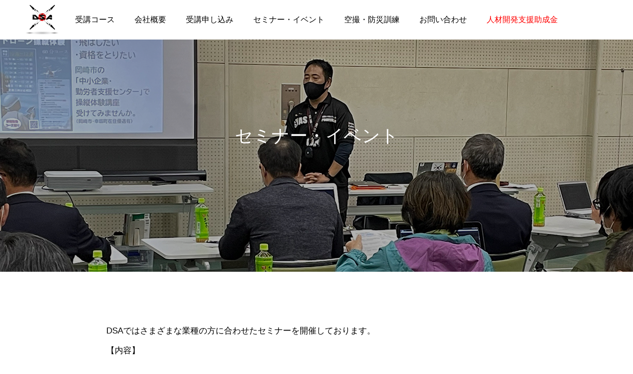

--- FILE ---
content_type: text/html; charset=UTF-8
request_url: https://www.drone.aichi.jp/seminar/
body_size: 14947
content:
<!DOCTYPE html>
<html class="pc" dir="ltr" lang="ja" prefix="og: https://ogp.me/ns#">
<head prefix="og: https://ogp.me/ns# fb: https://ogp.me/ns/fb#">
<meta charset="UTF-8">
<!--[if IE]><meta http-equiv="X-UA-Compatible" content="IE=edge"><![endif]-->
<meta name="viewport" content="width=device-width">
<title>セミナー・イベント | (公認)株式会社DSA ドローンスクールなごのキャンパス・岡崎校 愛知名古屋</title>
<meta name="description" content="DSAではさまざまな業種の方に合わせたセミナーを開催しております。">
<link rel="pingback" href="https://www.drone.aichi.jp/cms-895634/xmlrpc.php">
<link rel="shortcut icon" href="https://www.drone.aichi.jp/cms-895634/wp-content/uploads/2020/05/dsalogo-e1588565713183.png">

		<!-- All in One SEO 4.9.2 - aioseo.com -->
	<meta name="robots" content="max-image-preview:large" />
	<link rel="canonical" href="https://www.drone.aichi.jp/seminar/" />
	<meta name="generator" content="All in One SEO (AIOSEO) 4.9.2" />
		<meta property="og:locale" content="ja_JP" />
		<meta property="og:site_name" content="(公認)株式会社DSA ドローンスクールなごのキャンパス・岡崎校 愛知名古屋 |" />
		<meta property="og:type" content="article" />
		<meta property="og:title" content="セミナー・イベント | (公認)株式会社DSA ドローンスクールなごのキャンパス・岡崎校 愛知名古屋" />
		<meta property="og:url" content="https://www.drone.aichi.jp/seminar/" />
		<meta property="og:image" content="https://www.drone.aichi.jp/wp-content/uploads/2021/01/dsalogo.png" />
		<meta property="og:image:secure_url" content="https://www.drone.aichi.jp/wp-content/uploads/2021/01/dsalogo.png" />
		<meta property="article:published_time" content="2021-11-25T22:33:48+00:00" />
		<meta property="article:modified_time" content="2023-08-14T12:39:42+00:00" />
		<meta property="article:publisher" content="https://www.facebook.com/dsjaichi/" />
		<meta name="twitter:card" content="summary" />
		<meta name="twitter:title" content="セミナー・イベント | (公認)株式会社DSA ドローンスクールなごのキャンパス・岡崎校 愛知名古屋" />
		<meta name="twitter:image" content="https://www.drone.aichi.jp/wp-content/uploads/2021/01/dsalogo.png" />
		<script type="application/ld+json" class="aioseo-schema">
			{"@context":"https:\/\/schema.org","@graph":[{"@type":"BreadcrumbList","@id":"https:\/\/www.drone.aichi.jp\/seminar\/#breadcrumblist","itemListElement":[{"@type":"ListItem","@id":"https:\/\/www.drone.aichi.jp#listItem","position":1,"name":"\u30db\u30fc\u30e0","item":"https:\/\/www.drone.aichi.jp","nextItem":{"@type":"ListItem","@id":"https:\/\/www.drone.aichi.jp\/seminar\/#listItem","name":"\u30bb\u30df\u30ca\u30fc\u30fb\u30a4\u30d9\u30f3\u30c8"}},{"@type":"ListItem","@id":"https:\/\/www.drone.aichi.jp\/seminar\/#listItem","position":2,"name":"\u30bb\u30df\u30ca\u30fc\u30fb\u30a4\u30d9\u30f3\u30c8","previousItem":{"@type":"ListItem","@id":"https:\/\/www.drone.aichi.jp#listItem","name":"\u30db\u30fc\u30e0"}}]},{"@type":"Organization","@id":"https:\/\/www.drone.aichi.jp\/#organization","name":"DSA\u30c9\u30ed\u30fc\u30f3\u30b9\u30af\u30fc\u30eb\u611b\u77e5\u540d\u53e4\u5c4b","url":"https:\/\/www.drone.aichi.jp\/","telephone":"+81568340106","logo":{"@type":"ImageObject","url":"https:\/\/www.drone.aichi.jp\/wp-content\/uploads\/2021\/01\/dsalogo.png","@id":"https:\/\/www.drone.aichi.jp\/seminar\/#organizationLogo"},"image":{"@id":"https:\/\/www.drone.aichi.jp\/seminar\/#organizationLogo"},"sameAs":["https:\/\/www.facebook.com\/dsjaichi\/","https:\/\/www.instagram.com\/drone.aichikasugai\/","https:\/\/www.youtube.com\/channel\/UCBAKZZ141sa2ggwtUly7T9g"]},{"@type":"WebPage","@id":"https:\/\/www.drone.aichi.jp\/seminar\/#webpage","url":"https:\/\/www.drone.aichi.jp\/seminar\/","name":"\u30bb\u30df\u30ca\u30fc\u30fb\u30a4\u30d9\u30f3\u30c8 | (\u516c\u8a8d)\u682a\u5f0f\u4f1a\u793eDSA \u30c9\u30ed\u30fc\u30f3\u30b9\u30af\u30fc\u30eb\u306a\u3054\u306e\u30ad\u30e3\u30f3\u30d1\u30b9\u30fb\u5ca1\u5d0e\u6821 \u611b\u77e5\u540d\u53e4\u5c4b","inLanguage":"ja","isPartOf":{"@id":"https:\/\/www.drone.aichi.jp\/#website"},"breadcrumb":{"@id":"https:\/\/www.drone.aichi.jp\/seminar\/#breadcrumblist"},"datePublished":"2021-11-26T07:33:48+09:00","dateModified":"2023-08-14T21:39:42+09:00"},{"@type":"WebSite","@id":"https:\/\/www.drone.aichi.jp\/#website","url":"https:\/\/www.drone.aichi.jp\/","name":"DSA\u30c9\u30ed\u30fc\u30f3\u30b9\u30af\u30fc\u30eb\u611b\u77e5\u540d\u53e4\u5c4b","inLanguage":"ja","publisher":{"@id":"https:\/\/www.drone.aichi.jp\/#organization"}}]}
		</script>
		<!-- All in One SEO -->

<meta property="og:type" content="article">
<meta property="og:url" content="https://www.drone.aichi.jp/seminar/">
<meta property="og:title" content="セミナー・イベント | (公認)株式会社DSA ドローンスクールなごのキャンパス・岡崎校 愛知名古屋">
<meta property="og:description" content="DSAではさまざまな業種の方に合わせたセミナーを開催しております。">
<meta property="og:site_name" content="(公認)株式会社DSA ドローンスクールなごのキャンパス・岡崎校 愛知名古屋">
<meta property="og:image" content="https://www.drone.aichi.jp/cms-895634/wp-content/themes/force_tcd078/img/common/no_image2.gif">
<meta property="og:image:secure_url" content="https://www.drone.aichi.jp/cms-895634/wp-content/themes/force_tcd078/img/common/no_image2.gif"> 
<meta property="og:image:width" content="800"> 
<meta property="og:image:height" content="485">
<meta name="twitter:card" content="summary">
<meta name="twitter:title" content="セミナー・イベント | (公認)株式会社DSA ドローンスクールなごのキャンパス・岡崎校 愛知名古屋">
<meta property="twitter:description" content="DSAではさまざまな業種の方に合わせたセミナーを開催しております。">
<meta name="twitter:image:src" content="https://www.drone.aichi.jp/cms-895634/wp-content/themes/force_tcd078/img/common/no_image2.gif">
<link rel="alternate" title="oEmbed (JSON)" type="application/json+oembed" href="https://www.drone.aichi.jp/wp-json/oembed/1.0/embed?url=https%3A%2F%2Fwww.drone.aichi.jp%2Fseminar%2F" />
<link rel="alternate" title="oEmbed (XML)" type="text/xml+oembed" href="https://www.drone.aichi.jp/wp-json/oembed/1.0/embed?url=https%3A%2F%2Fwww.drone.aichi.jp%2Fseminar%2F&#038;format=xml" />
<link rel="preconnect" href="https://fonts.googleapis.com">
<link rel="preconnect" href="https://fonts.gstatic.com" crossorigin>
<link href="https://fonts.googleapis.com/css2?family=Noto+Sans+JP:wght@400;600" rel="stylesheet">
<style id='wp-img-auto-sizes-contain-inline-css' type='text/css'>
img:is([sizes=auto i],[sizes^="auto," i]){contain-intrinsic-size:3000px 1500px}
/*# sourceURL=wp-img-auto-sizes-contain-inline-css */
</style>
<link rel='stylesheet' id='style-css' href='https://www.drone.aichi.jp/cms-895634/wp-content/themes/force_tcd078/style.css?ver=1.17.1' type='text/css' media='all' />
<style id='wp-block-library-inline-css' type='text/css'>
:root{--wp-block-synced-color:#7a00df;--wp-block-synced-color--rgb:122,0,223;--wp-bound-block-color:var(--wp-block-synced-color);--wp-editor-canvas-background:#ddd;--wp-admin-theme-color:#007cba;--wp-admin-theme-color--rgb:0,124,186;--wp-admin-theme-color-darker-10:#006ba1;--wp-admin-theme-color-darker-10--rgb:0,107,160.5;--wp-admin-theme-color-darker-20:#005a87;--wp-admin-theme-color-darker-20--rgb:0,90,135;--wp-admin-border-width-focus:2px}@media (min-resolution:192dpi){:root{--wp-admin-border-width-focus:1.5px}}.wp-element-button{cursor:pointer}:root .has-very-light-gray-background-color{background-color:#eee}:root .has-very-dark-gray-background-color{background-color:#313131}:root .has-very-light-gray-color{color:#eee}:root .has-very-dark-gray-color{color:#313131}:root .has-vivid-green-cyan-to-vivid-cyan-blue-gradient-background{background:linear-gradient(135deg,#00d084,#0693e3)}:root .has-purple-crush-gradient-background{background:linear-gradient(135deg,#34e2e4,#4721fb 50%,#ab1dfe)}:root .has-hazy-dawn-gradient-background{background:linear-gradient(135deg,#faaca8,#dad0ec)}:root .has-subdued-olive-gradient-background{background:linear-gradient(135deg,#fafae1,#67a671)}:root .has-atomic-cream-gradient-background{background:linear-gradient(135deg,#fdd79a,#004a59)}:root .has-nightshade-gradient-background{background:linear-gradient(135deg,#330968,#31cdcf)}:root .has-midnight-gradient-background{background:linear-gradient(135deg,#020381,#2874fc)}:root{--wp--preset--font-size--normal:16px;--wp--preset--font-size--huge:42px}.has-regular-font-size{font-size:1em}.has-larger-font-size{font-size:2.625em}.has-normal-font-size{font-size:var(--wp--preset--font-size--normal)}.has-huge-font-size{font-size:var(--wp--preset--font-size--huge)}.has-text-align-center{text-align:center}.has-text-align-left{text-align:left}.has-text-align-right{text-align:right}.has-fit-text{white-space:nowrap!important}#end-resizable-editor-section{display:none}.aligncenter{clear:both}.items-justified-left{justify-content:flex-start}.items-justified-center{justify-content:center}.items-justified-right{justify-content:flex-end}.items-justified-space-between{justify-content:space-between}.screen-reader-text{border:0;clip-path:inset(50%);height:1px;margin:-1px;overflow:hidden;padding:0;position:absolute;width:1px;word-wrap:normal!important}.screen-reader-text:focus{background-color:#ddd;clip-path:none;color:#444;display:block;font-size:1em;height:auto;left:5px;line-height:normal;padding:15px 23px 14px;text-decoration:none;top:5px;width:auto;z-index:100000}html :where(.has-border-color){border-style:solid}html :where([style*=border-top-color]){border-top-style:solid}html :where([style*=border-right-color]){border-right-style:solid}html :where([style*=border-bottom-color]){border-bottom-style:solid}html :where([style*=border-left-color]){border-left-style:solid}html :where([style*=border-width]){border-style:solid}html :where([style*=border-top-width]){border-top-style:solid}html :where([style*=border-right-width]){border-right-style:solid}html :where([style*=border-bottom-width]){border-bottom-style:solid}html :where([style*=border-left-width]){border-left-style:solid}html :where(img[class*=wp-image-]){height:auto;max-width:100%}:where(figure){margin:0 0 1em}html :where(.is-position-sticky){--wp-admin--admin-bar--position-offset:var(--wp-admin--admin-bar--height,0px)}@media screen and (max-width:600px){html :where(.is-position-sticky){--wp-admin--admin-bar--position-offset:0px}}

/*# sourceURL=wp-block-library-inline-css */
</style><style id='global-styles-inline-css' type='text/css'>
:root{--wp--preset--aspect-ratio--square: 1;--wp--preset--aspect-ratio--4-3: 4/3;--wp--preset--aspect-ratio--3-4: 3/4;--wp--preset--aspect-ratio--3-2: 3/2;--wp--preset--aspect-ratio--2-3: 2/3;--wp--preset--aspect-ratio--16-9: 16/9;--wp--preset--aspect-ratio--9-16: 9/16;--wp--preset--color--black: #000000;--wp--preset--color--cyan-bluish-gray: #abb8c3;--wp--preset--color--white: #ffffff;--wp--preset--color--pale-pink: #f78da7;--wp--preset--color--vivid-red: #cf2e2e;--wp--preset--color--luminous-vivid-orange: #ff6900;--wp--preset--color--luminous-vivid-amber: #fcb900;--wp--preset--color--light-green-cyan: #7bdcb5;--wp--preset--color--vivid-green-cyan: #00d084;--wp--preset--color--pale-cyan-blue: #8ed1fc;--wp--preset--color--vivid-cyan-blue: #0693e3;--wp--preset--color--vivid-purple: #9b51e0;--wp--preset--gradient--vivid-cyan-blue-to-vivid-purple: linear-gradient(135deg,rgb(6,147,227) 0%,rgb(155,81,224) 100%);--wp--preset--gradient--light-green-cyan-to-vivid-green-cyan: linear-gradient(135deg,rgb(122,220,180) 0%,rgb(0,208,130) 100%);--wp--preset--gradient--luminous-vivid-amber-to-luminous-vivid-orange: linear-gradient(135deg,rgb(252,185,0) 0%,rgb(255,105,0) 100%);--wp--preset--gradient--luminous-vivid-orange-to-vivid-red: linear-gradient(135deg,rgb(255,105,0) 0%,rgb(207,46,46) 100%);--wp--preset--gradient--very-light-gray-to-cyan-bluish-gray: linear-gradient(135deg,rgb(238,238,238) 0%,rgb(169,184,195) 100%);--wp--preset--gradient--cool-to-warm-spectrum: linear-gradient(135deg,rgb(74,234,220) 0%,rgb(151,120,209) 20%,rgb(207,42,186) 40%,rgb(238,44,130) 60%,rgb(251,105,98) 80%,rgb(254,248,76) 100%);--wp--preset--gradient--blush-light-purple: linear-gradient(135deg,rgb(255,206,236) 0%,rgb(152,150,240) 100%);--wp--preset--gradient--blush-bordeaux: linear-gradient(135deg,rgb(254,205,165) 0%,rgb(254,45,45) 50%,rgb(107,0,62) 100%);--wp--preset--gradient--luminous-dusk: linear-gradient(135deg,rgb(255,203,112) 0%,rgb(199,81,192) 50%,rgb(65,88,208) 100%);--wp--preset--gradient--pale-ocean: linear-gradient(135deg,rgb(255,245,203) 0%,rgb(182,227,212) 50%,rgb(51,167,181) 100%);--wp--preset--gradient--electric-grass: linear-gradient(135deg,rgb(202,248,128) 0%,rgb(113,206,126) 100%);--wp--preset--gradient--midnight: linear-gradient(135deg,rgb(2,3,129) 0%,rgb(40,116,252) 100%);--wp--preset--font-size--small: 13px;--wp--preset--font-size--medium: 20px;--wp--preset--font-size--large: 36px;--wp--preset--font-size--x-large: 42px;--wp--preset--spacing--20: 0.44rem;--wp--preset--spacing--30: 0.67rem;--wp--preset--spacing--40: 1rem;--wp--preset--spacing--50: 1.5rem;--wp--preset--spacing--60: 2.25rem;--wp--preset--spacing--70: 3.38rem;--wp--preset--spacing--80: 5.06rem;--wp--preset--shadow--natural: 6px 6px 9px rgba(0, 0, 0, 0.2);--wp--preset--shadow--deep: 12px 12px 50px rgba(0, 0, 0, 0.4);--wp--preset--shadow--sharp: 6px 6px 0px rgba(0, 0, 0, 0.2);--wp--preset--shadow--outlined: 6px 6px 0px -3px rgb(255, 255, 255), 6px 6px rgb(0, 0, 0);--wp--preset--shadow--crisp: 6px 6px 0px rgb(0, 0, 0);}:where(.is-layout-flex){gap: 0.5em;}:where(.is-layout-grid){gap: 0.5em;}body .is-layout-flex{display: flex;}.is-layout-flex{flex-wrap: wrap;align-items: center;}.is-layout-flex > :is(*, div){margin: 0;}body .is-layout-grid{display: grid;}.is-layout-grid > :is(*, div){margin: 0;}:where(.wp-block-columns.is-layout-flex){gap: 2em;}:where(.wp-block-columns.is-layout-grid){gap: 2em;}:where(.wp-block-post-template.is-layout-flex){gap: 1.25em;}:where(.wp-block-post-template.is-layout-grid){gap: 1.25em;}.has-black-color{color: var(--wp--preset--color--black) !important;}.has-cyan-bluish-gray-color{color: var(--wp--preset--color--cyan-bluish-gray) !important;}.has-white-color{color: var(--wp--preset--color--white) !important;}.has-pale-pink-color{color: var(--wp--preset--color--pale-pink) !important;}.has-vivid-red-color{color: var(--wp--preset--color--vivid-red) !important;}.has-luminous-vivid-orange-color{color: var(--wp--preset--color--luminous-vivid-orange) !important;}.has-luminous-vivid-amber-color{color: var(--wp--preset--color--luminous-vivid-amber) !important;}.has-light-green-cyan-color{color: var(--wp--preset--color--light-green-cyan) !important;}.has-vivid-green-cyan-color{color: var(--wp--preset--color--vivid-green-cyan) !important;}.has-pale-cyan-blue-color{color: var(--wp--preset--color--pale-cyan-blue) !important;}.has-vivid-cyan-blue-color{color: var(--wp--preset--color--vivid-cyan-blue) !important;}.has-vivid-purple-color{color: var(--wp--preset--color--vivid-purple) !important;}.has-black-background-color{background-color: var(--wp--preset--color--black) !important;}.has-cyan-bluish-gray-background-color{background-color: var(--wp--preset--color--cyan-bluish-gray) !important;}.has-white-background-color{background-color: var(--wp--preset--color--white) !important;}.has-pale-pink-background-color{background-color: var(--wp--preset--color--pale-pink) !important;}.has-vivid-red-background-color{background-color: var(--wp--preset--color--vivid-red) !important;}.has-luminous-vivid-orange-background-color{background-color: var(--wp--preset--color--luminous-vivid-orange) !important;}.has-luminous-vivid-amber-background-color{background-color: var(--wp--preset--color--luminous-vivid-amber) !important;}.has-light-green-cyan-background-color{background-color: var(--wp--preset--color--light-green-cyan) !important;}.has-vivid-green-cyan-background-color{background-color: var(--wp--preset--color--vivid-green-cyan) !important;}.has-pale-cyan-blue-background-color{background-color: var(--wp--preset--color--pale-cyan-blue) !important;}.has-vivid-cyan-blue-background-color{background-color: var(--wp--preset--color--vivid-cyan-blue) !important;}.has-vivid-purple-background-color{background-color: var(--wp--preset--color--vivid-purple) !important;}.has-black-border-color{border-color: var(--wp--preset--color--black) !important;}.has-cyan-bluish-gray-border-color{border-color: var(--wp--preset--color--cyan-bluish-gray) !important;}.has-white-border-color{border-color: var(--wp--preset--color--white) !important;}.has-pale-pink-border-color{border-color: var(--wp--preset--color--pale-pink) !important;}.has-vivid-red-border-color{border-color: var(--wp--preset--color--vivid-red) !important;}.has-luminous-vivid-orange-border-color{border-color: var(--wp--preset--color--luminous-vivid-orange) !important;}.has-luminous-vivid-amber-border-color{border-color: var(--wp--preset--color--luminous-vivid-amber) !important;}.has-light-green-cyan-border-color{border-color: var(--wp--preset--color--light-green-cyan) !important;}.has-vivid-green-cyan-border-color{border-color: var(--wp--preset--color--vivid-green-cyan) !important;}.has-pale-cyan-blue-border-color{border-color: var(--wp--preset--color--pale-cyan-blue) !important;}.has-vivid-cyan-blue-border-color{border-color: var(--wp--preset--color--vivid-cyan-blue) !important;}.has-vivid-purple-border-color{border-color: var(--wp--preset--color--vivid-purple) !important;}.has-vivid-cyan-blue-to-vivid-purple-gradient-background{background: var(--wp--preset--gradient--vivid-cyan-blue-to-vivid-purple) !important;}.has-light-green-cyan-to-vivid-green-cyan-gradient-background{background: var(--wp--preset--gradient--light-green-cyan-to-vivid-green-cyan) !important;}.has-luminous-vivid-amber-to-luminous-vivid-orange-gradient-background{background: var(--wp--preset--gradient--luminous-vivid-amber-to-luminous-vivid-orange) !important;}.has-luminous-vivid-orange-to-vivid-red-gradient-background{background: var(--wp--preset--gradient--luminous-vivid-orange-to-vivid-red) !important;}.has-very-light-gray-to-cyan-bluish-gray-gradient-background{background: var(--wp--preset--gradient--very-light-gray-to-cyan-bluish-gray) !important;}.has-cool-to-warm-spectrum-gradient-background{background: var(--wp--preset--gradient--cool-to-warm-spectrum) !important;}.has-blush-light-purple-gradient-background{background: var(--wp--preset--gradient--blush-light-purple) !important;}.has-blush-bordeaux-gradient-background{background: var(--wp--preset--gradient--blush-bordeaux) !important;}.has-luminous-dusk-gradient-background{background: var(--wp--preset--gradient--luminous-dusk) !important;}.has-pale-ocean-gradient-background{background: var(--wp--preset--gradient--pale-ocean) !important;}.has-electric-grass-gradient-background{background: var(--wp--preset--gradient--electric-grass) !important;}.has-midnight-gradient-background{background: var(--wp--preset--gradient--midnight) !important;}.has-small-font-size{font-size: var(--wp--preset--font-size--small) !important;}.has-medium-font-size{font-size: var(--wp--preset--font-size--medium) !important;}.has-large-font-size{font-size: var(--wp--preset--font-size--large) !important;}.has-x-large-font-size{font-size: var(--wp--preset--font-size--x-large) !important;}
/*# sourceURL=global-styles-inline-css */
</style>

<style id='classic-theme-styles-inline-css' type='text/css'>
/*! This file is auto-generated */
.wp-block-button__link{color:#fff;background-color:#32373c;border-radius:9999px;box-shadow:none;text-decoration:none;padding:calc(.667em + 2px) calc(1.333em + 2px);font-size:1.125em}.wp-block-file__button{background:#32373c;color:#fff;text-decoration:none}
/*# sourceURL=/wp-includes/css/classic-themes.min.css */
</style>
<link rel='stylesheet' id='contact-form-7-css' href='https://www.drone.aichi.jp/cms-895634/wp-content/plugins/contact-form-7/includes/css/styles.css?ver=6.1.4' type='text/css' media='all' />
<link rel='stylesheet' id='tablepress-default-css' href='https://www.drone.aichi.jp/cms-895634/wp-content/plugins/tablepress/css/build/default.css?ver=3.2.6' type='text/css' media='all' />
<style>:root {
  --tcd-font-type1: Arial,"Hiragino Sans","Yu Gothic Medium","Meiryo",sans-serif;
  --tcd-font-type2: "Times New Roman",Times,"Yu Mincho","游明朝","游明朝体","Hiragino Mincho Pro",serif;
  --tcd-font-type3: Palatino,"Yu Kyokasho","游教科書体","UD デジタル 教科書体 N","游明朝","游明朝体","Hiragino Mincho Pro","Meiryo",serif;
  --tcd-font-type-logo: "Noto Sans JP",sans-serif;
}</style>
<!--n2css--><!--n2js--><script type="text/javascript" src="https://www.drone.aichi.jp/cms-895634/wp-includes/js/jquery/jquery.min.js?ver=3.7.1" id="jquery-core-js"></script>
<script type="text/javascript" src="https://www.drone.aichi.jp/cms-895634/wp-includes/js/jquery/jquery-migrate.min.js?ver=3.4.1" id="jquery-migrate-js"></script>
<link rel="https://api.w.org/" href="https://www.drone.aichi.jp/wp-json/" /><link rel="alternate" title="JSON" type="application/json" href="https://www.drone.aichi.jp/wp-json/wp/v2/pages/1502" /><link rel='shortlink' href='https://www.drone.aichi.jp/?p=1502' />
<link rel="stylesheet" href="https://www.drone.aichi.jp/cms-895634/wp-content/themes/force_tcd078/css/design-plus.css?ver=1.17.1">
<link rel="stylesheet" href="https://www.drone.aichi.jp/cms-895634/wp-content/themes/force_tcd078/css/sns-botton.css?ver=1.17.1">
<link rel="stylesheet" media="screen and (max-width:1001px)" href="https://www.drone.aichi.jp/cms-895634/wp-content/themes/force_tcd078/css/responsive.css?ver=1.17.1">
<link rel="stylesheet" media="screen and (max-width:1001px)" href="https://www.drone.aichi.jp/cms-895634/wp-content/themes/force_tcd078/css/footer-bar.css?ver=1.17.1">

<script src="https://www.drone.aichi.jp/cms-895634/wp-content/themes/force_tcd078/js/tcd_cookie.js?ver=1.17.1"></script>
<script src="https://www.drone.aichi.jp/cms-895634/wp-content/themes/force_tcd078/js/jquery.easing.1.4.js?ver=1.17.1"></script>
<script src="https://www.drone.aichi.jp/cms-895634/wp-content/themes/force_tcd078/js/jscript.js?ver=1.17.1"></script>
<script src="https://www.drone.aichi.jp/cms-895634/wp-content/themes/force_tcd078/js/comment.js?ver=1.17.1"></script>

<link rel="stylesheet" href="https://www.drone.aichi.jp/cms-895634/wp-content/themes/force_tcd078/js/simplebar.css?ver=1.17.1">
<script src="https://www.drone.aichi.jp/cms-895634/wp-content/themes/force_tcd078/js/simplebar.min.js?ver=1.17.1"></script>


<script src="https://www.drone.aichi.jp/cms-895634/wp-content/themes/force_tcd078/js/header_fix.js?ver=1.17.1"></script>
<script src="https://www.drone.aichi.jp/cms-895634/wp-content/themes/force_tcd078/js/header_fix_mobile.js?ver=1.17.1"></script>

<style type="text/css">

body, input, textarea { font-family: var(--tcd-font-type1);}

.rich_font, .p-vertical { font-family: var(--tcd-font-type1); }

.rich_font_1 { font-family: var(--tcd-font-type1); }
.rich_font_2 { font-family: var(--tcd-font-type2);font-weight:500; }
.rich_font_3 { font-family: var(--tcd-font-type3); font-weight:500; }
.rich_font_logo { font-family: var(--tcd-font-type-logo); font-weight: bold !important;}



.widget_headline { font-family: var(--tcd-font-type1); }

.blog_meta { color:#ffffff !important; background:#ff0000 !important; }
.blog_meta a { color:#ffffff; }
.blog_meta li:last-child:before { background:#ffffff; }
.news_meta { color:#ffffff !important; background:#0085b2 !important; }
.news_meta a { color:#ffffff; }
.news_meta li:last-child:before { background:#ffffff; }

#header { border-bottom:1px solid rgba(255,255,255,0.5); }
#header.active, .pc .header_fix #header { background:#dd3333; border-color:rgba(255,255,255,0) !important; }
body.no_menu #header.active { background:none !important; border-bottom:1px solid rgba(255,255,255,0.5) !important; }
.mobile #header, .mobie #header.active, .mobile .header_fix #header { background:#ffffff; border:none; }
.mobile #header_logo .logo a, #menu_button:before { color:#000000; }
.mobile #header_logo .logo a:hover, #menu_button:hover:before { color:#cccccc; }

#global_menu > ul > li > a, #header_social_link li a, #header_logo .logo a { color:#000000; }
#global_menu > ul > li > a:hover, #header_social_link li a:hover:before, #global_menu > ul > li.megamenu_parent.active_button > a, #header_logo .logo a:hover, #global_menu > ul > li.active > a { color:#cccccc; }
#global_menu ul ul a { color:#FFFFFF; background:#000000; }
#global_menu ul ul a:hover { background:#9a0000; }
#global_menu ul ul li.menu-item-has-children > a:before { color:#FFFFFF; }
#header_social_link li a:before{color:#000000;}
#drawer_menu { background:#222222; }
#mobile_menu a { color:#ffffff; background:#222222; border-bottom:1px solid #444444; }
#mobile_menu li li a { color:#ffffff; background:#333333; }
#mobile_menu a:hover, #drawer_menu .close_button:hover, #mobile_menu .child_menu_button:hover { color:#ffffff; background:#9a0000; }
#mobile_menu li li a:hover { color:#ffffff; }

.megamenu_gallery_category_list { background:#003249; }
.megamenu_gallery_category_list .title { font-size:20px; }
.megamenu_gallery_category_list .item a:before {
  background: -moz-linear-gradient(left,  rgba(0,0,0,0.5) 0%, rgba(0,0,0,0) 100%);
  background: -webkit-linear-gradient(left,  rgba(0,0,0,0.5) 0%,rgba(0,0,0,0) 100%);
  background: linear-gradient(to right,  rgba(0,0,0,0.5) 0%,rgba(0,0,0,0) 100%);
}
.megamenu_blog_list { background:#003249; }
.megamenu_blog_list .item .title { font-size:14px; }

#bread_crumb { background:#f2f2f2; }

#return_top a:before { color:#ffffff; }
#return_top a { background:#ff0000; }
#return_top a:hover { background:#9a0000; }
#footer_banner .title { font-size:16px; color:#ffffff; }
@media screen and (max-width:750px) {
  #footer_banner .title { font-size:14px; }
}

#page_header .headline_area { color:#ffffff; }
#page_header .headline { font-size:36px; }
#page_header .sub_title { font-size:16px; }
#page_header .headline_area:before { background:#000000; }
#page_header .headline_area:before { -ms-transform: skewX(-20deg); -webkit-transform: skewX(-20deg); transform: skewX(-20deg); }
#page_header .catch_area { color:#ffffff; }
#page_header .catch { font-size:38px; }
#page_header .desc { font-size:16px; }
#article .post_content { font-size:16px; }
@media screen and (max-width:750px) {
  #page_header .headline { font-size:22px; }
  #page_header .sub_title { font-size:12px; }
  #page_header .catch { font-size:22px; }
  #page_header .desc { font-size:14px; }
  #article .post_content { font-size:14px; }
}

.author_profile a.avatar img, .animate_image img, .animate_background .image, #recipe_archive .blur_image {
  width:100%; height:auto;
  -webkit-transition: transform  0.75s ease;
  transition: transform  0.75s ease;
}
.author_profile a.avatar:hover img, .animate_image:hover img, .animate_background:hover .image, #recipe_archive a:hover .blur_image {
  -webkit-transform: scale(1.2);
  transform: scale(1.2);
}




a { color:#000; }

#comment_headline, .tcd_category_list a:hover, .tcd_category_list .child_menu_button:hover, #post_title_area .post_meta a:hover,
.cardlink_title a:hover, #recent_post .item a:hover, .comment a:hover, .comment_form_wrapper a:hover, .author_profile a:hover, .author_profile .author_link li a:hover:before, #post_meta_bottom a:hover,
#searchform .submit_button:hover:before, .styled_post_list1 a:hover .title_area, .styled_post_list1 a:hover .date, .p-dropdown__title:hover:after, .p-dropdown__list li a:hover, #menu_button:hover:before,
  { color: #ff0000; }

#submit_comment:hover, #cancel_comment_reply a:hover, #wp-calendar #prev a:hover, #wp-calendar #next a:hover, #wp-calendar td a:hover, #p_readmore .button:hover, .page_navi a:hover, #post_pagination p, #post_pagination a:hover, .c-pw__btn:hover, #post_pagination a:hover,
.member_list_slider .slick-dots button:hover::before, .member_list_slider .slick-dots .slick-active button::before, #comment_tab li.active a, #comment_tab li.active a:hover
  { background-color: #ff0000; }

#comment_textarea textarea:focus, .c-pw__box-input:focus, .page_navi a:hover, #post_pagination p, #post_pagination a:hover
  { border-color: #ff0000; }

a:hover, #header_logo a:hover, .megamenu_blog_list a:hover .title, .megamenu_blog_list .slider_arrow:hover:before, .index_post_list1 .slider_arrow:hover:before, #header_carousel .post_meta li a:hover,
#footer a:hover, #footer_social_link li a:hover:before, #bread_crumb a:hover, #bread_crumb li.home a:hover:after, #next_prev_post a:hover, #next_prev_post a:hover:before, .post_list1 .post_meta li a:hover, .index_post_list1 .carousel_arrow:hover:before, .post_list2 .post_meta li a:hover,
#recent_post .carousel_arrow:hover:before, #single_tab_post_list .carousel_arrow:hover:before, #single_tab_post_list_header li:hover, #single_author_title_area .author_link li a:hover:before, .megamenu_blog_list .carousel_arrow:hover:before,
#member_single .user_video_area a:hover:before, #single_gallery_list .item.video:hover:after, .single_copy_title_url_btn:hover, .p-dropdown__list li a:hover, .p-dropdown__title:hover
  { color: #cccccc; }
#footer_social_link li.note a:hover:before{ background-color: #cccccc; }
.post_content a, .custom-html-widget a { color:#000000; }
.post_content a:hover, .custom-html-widget a:hover { color:#999999; }


.styled_h2 {
  font-size:22px !important; text-align:left; color:#000000;   border-top:1px solid #222222;
  border-bottom:1px solid #222222;
  border-left:0px solid #222222;
  border-right:0px solid #222222;
  padding:30px 0px 30px 0px !important;
  margin:0px 0px 30px !important;
}
.styled_h3 {
  font-size:20px !important; text-align:left; color:#000000;   border-top:2px solid #222222;
  border-bottom:1px solid #dddddd;
  border-left:0px solid #dddddd;
  border-right:0px solid #dddddd;
  padding:30px 0px 30px 20px !important;
  margin:0px 0px 30px !important;
}
.styled_h4 {
  font-size:26px !important; text-align:left; color:#000000;   border-top:0px solid #dddddd;
  border-bottom:0px solid #dddddd;
  border-left:5px solid #dd3333;
  border-right:0px solid #dddddd;
  padding:0px 0px 0px 10px !important;
  margin:30px 0px 20px !important;
}
.styled_h5 {
  font-size:16px !important; text-align:left; color:#000000;   border-top:0px solid #dddddd;
  border-bottom:0px solid #dddddd;
  border-left:0px solid #dddddd;
  border-right:0px solid #dddddd;
  padding:15px 15px 15px 15px !important;
  margin:0px 0px 30px !important;
}
.q_custom_button1 { background: #535353; color: #ffffff !important; border-color: #535353 !important; }
.q_custom_button1:hover, .q_custom_button1:focus { background: #7d7d7d; color: #ffffff !important; border-color: #7d7d7d !important; }
.q_custom_button2 { background: #ff0000; color: #ffffff !important; border-color: #ff0000 !important; }
.q_custom_button2:hover, .q_custom_button2:focus { background: #9a0000; color: #ffffff !important; border-color: #7d7d7d !important; }
.q_custom_button3 { background: #1e73be; color: #ffffff !important; border-color: #1e73be !important; }
.q_custom_button3:hover, .q_custom_button3:focus { background: #16588e; color: #ffffff !important; border-color: #16588e !important; }
.speech_balloon_left1 .speach_balloon_text { background-color: #ffdfdf; border-color: #ffdfdf; color: #000000 }
.speech_balloon_left1 .speach_balloon_text::before { border-right-color: #ffdfdf }
.speech_balloon_left1 .speach_balloon_text::after { border-right-color: #ffdfdf }
.speech_balloon_left2 .speach_balloon_text { background-color: #ffffff; border-color: #ff5353; color: #000000 }
.speech_balloon_left2 .speach_balloon_text::before { border-right-color: #ff5353 }
.speech_balloon_left2 .speach_balloon_text::after { border-right-color: #ffffff }
.speech_balloon_right1 .speach_balloon_text { background-color: #ccf4ff; border-color: #ccf4ff; color: #000000 }
.speech_balloon_right1 .speach_balloon_text::before { border-left-color: #ccf4ff }
.speech_balloon_right1 .speach_balloon_text::after { border-left-color: #ccf4ff }
.speech_balloon_right2 .speach_balloon_text { background-color: #ffffff; border-color: #0789b5; color: #000000 }
.speech_balloon_right2 .speach_balloon_text::before { border-left-color: #0789b5 }
.speech_balloon_right2 .speach_balloon_text::after { border-left-color: #ffffff }

</style>

<script type="text/javascript">
jQuery(function($){

  $('.megamenu_blog_slider').slick({
    infinite: true,
    dots: false,
    arrows: false,
    slidesToShow: 5,
    slidesToScroll: 1,
    swipeToSlide: true,
    touchThreshold: 20,
    adaptiveHeight: false,
    pauseOnHover: true,
    autoplay: false,
    fade: false,
    easing: 'easeOutExpo',
    speed: 700,
    autoplaySpeed: 5000
  });
  $('.megamenu_blog_list_inner .prev_item').on('click', function() {
    $('.megamenu_blog_slider').slick('slickPrev');
  });
  $('.megamenu_blog_list_inner .next_item').on('click', function() {
    $('.megamenu_blog_slider').slick('slickNext');
  });

});
</script>
<style type="text/css">
.p-footer-cta--1 .p-footer-cta__catch { color: #ffffff; }
.p-footer-cta--1 .p-footer-cta__desc { color: #999999; }
.p-footer-cta--1 .p-footer-cta__inner { background: rgba( 0, 0, 0, 1); }
.p-footer-cta--1 .p-footer-cta__btn { color:#ffffff; background: #004c66; }
.p-footer-cta--1 .p-footer-cta__btn:hover { color:#ffffff; background: #444444; }
.p-footer-cta--2 .p-footer-cta__catch { color: #ffffff; }
.p-footer-cta--2 .p-footer-cta__desc { color: #999999; }
.p-footer-cta--2 .p-footer-cta__inner { background: rgba( 0, 0, 0, 1); }
.p-footer-cta--2 .p-footer-cta__btn { color:#ffffff; background: #004c66; }
.p-footer-cta--2 .p-footer-cta__btn:hover { color:#ffffff; background: #444444; }
.p-footer-cta--3 .p-footer-cta__catch { color: #ffffff; }
.p-footer-cta--3 .p-footer-cta__desc { color: #999999; }
.p-footer-cta--3 .p-footer-cta__inner { background: rgba( 0, 0, 0, 1); }
.p-footer-cta--3 .p-footer-cta__btn { color:#ffffff; background: #004c66; }
.p-footer-cta--3 .p-footer-cta__btn:hover { color:#ffffff; background: #444444; }
</style>

<script>
jQuery(function ($) {
	var $window = $(window);
	var $body = $('body');
  // クイックタグ - underline ------------------------------------------
  if ($('.q_underline').length) {
    var gradient_prefix = null;
    $('.q_underline').each(function(){
      var bbc = $(this).css('borderBottomColor');
      if (jQuery.inArray(bbc, ['transparent', 'rgba(0, 0, 0, 0)']) == -1) {
        if (gradient_prefix === null) {
          gradient_prefix = '';
          var ua = navigator.userAgent.toLowerCase();
          if (/webkit/.test(ua)) {
            gradient_prefix = '-webkit-';
          } else if (/firefox/.test(ua)) {
            gradient_prefix = '-moz-';
          } else {
            gradient_prefix = '';
          }
        }
        $(this).css('borderBottomColor', 'transparent');
        if (gradient_prefix) {
          $(this).css('backgroundImage', gradient_prefix+'linear-gradient(left, transparent 50%, '+bbc+ ' 50%)');
        } else {
          $(this).css('backgroundImage', 'linear-gradient(to right, transparent 50%, '+bbc+ ' 50%)');
        }
      }
    });
    $window.on('scroll.q_underline', function(){
      $('.q_underline:not(.is-active)').each(function(){
        if ($body.hasClass('show-serumtal')) {
          var left = $(this).offset().left;
          if (window.scrollX > left - window.innerHeight) {
            $(this).addClass('is-active');
          }
        } else {
          var top = $(this).offset().top;
          if (window.scrollY > top - window.innerHeight) {
            $(this).addClass('is-active');
          }
        }
      });
      if (!$('.q_underline:not(.is-active)').length) {
        $window.off('scroll.q_underline');
      }
    });
  }
} );
</script>
		<style type="text/css" id="wp-custom-css">
			#article .post_content{
	font-size:17px;
}
#header_carousel .item .title{
	font-size:16px;
}
.grecaptcha-badge { 
	visibility: hidden;
}
.dis_pc{
	display:block;
}
.dis_sp{
	display:none;
}
#header_social_link li a{
	width:30px;
	height:26px;
	line-height:26px;
}
#header_social_link li a:before{
	font-size:18px;
}
#footer_social_link li a{
	width:64px!important;
	height:30px;
	line-height:28px;
}
#footer_social_link li a:before{
	font-size:25px;
}
.index_free_space{
	width:1000px;
}
#global_menu{
	background:#ffffff;
}
.cb_contents.num2{
	padding-bottom:0;
}
.pc .index_free_space.cb_contents:last-of-type{
	padding-bottom:50px;
}
.index_free_space{
	padding-bottom:50px;
}
#header_social_link li.insta a:before,
#header_social_link li.contact a:before,
#header_social_link li.twitter a:before,
#header_social_link li.facebook a:before,
#header_social_link li.youtube a:before{
	color:#000;
}
.page-id-84 #page_header{
	height:0;
}
.home .index_post_list2 .headline{
	margin:0 0 20px 0;
}
.home .index_post_list2 .button{
	margin-top:40px;
}
.cb_contents.num8{
	text-align:center;
	padding-top:80px!important;
	width:100%;
	background:#fdf0f0;
}
.cb_contents.num9{
	padding-top:50px;
}
.h3_sub{
	font-size:14px;
	color:#dd3333;
	margin-bottom:0!important;
}
.post_content .h3_style{
	font-size:32px!important;
	font-weight:normal!important;
	padding-bottom:10px!important;
	margin-bottom:20px!important;
	position:relative;
	margin-top:0!important;
}
.h3_style::after{
	content: "";
	position: absolute;
	bottom: 0;
	left: 0;
	width: 40px;
	height: 3px;
	background-color: #dd3333;
}
.h2_style{
	font-size:36px!important;
	margin-bottom:20px;
	text-align:center;
}
.index_free_space.num1{
	padding-bottom:150px;
}
.cb_contents.num3,
.cb_contents.num4{
	margin-top:80px!important;
	padding-bottom:0;
}
.home .ytp-pause-overlay-controls-hidden .ytp-pause-overlay{
	display:none;
}
.page-id-1502 .blog_meta,
.page-id-1550 .blog_meta,
.page-id-1565 .blog_meta,
.page-id-1598 .blog_meta,
.page-id-1788 .blog_meta,
.page-id-1883 .blog_meta,
.page-id-1941 .blog_meta,
.page-id-2269 .blog_meta{
	padding:8px;
	margin-right:10px;
}
.sindan img{
	border:2px solid #eeeeee;
	box-sizing:border-box;
}
.sindan_box{
	background:#fdd;
	padding:30px;
}
.page-id-1690 .q_custom_button1{
	background-color:#ff0000;
	border-color:#ff0000!important;
	font-size:20px;
	font-weight:600;
}
.page-id-1690 .q_custom_button1:hover{
	background-color:#fff;
	color:#ff0000!important;
}
.kyotei_text{
	text-align:center;
	font-size:20px;
	font-weight:500;
	color:#b58601;
}
.kyotei_text span{
	font-size:14px;
}
.contact_caption{
	font-size:14px;
}
#page_header .headline_area:before{
	display:none;
}
.headline_area{
	position: absolute;
	z-index: 100;
	text-align: center;
	color: #fff;
	width: 850px;
	left: 50%;
	top: 50%;
	transform:translate(-50%, -50%)!important;
	box-sizing:border-box;
	transition:none!important;
}
.top-text{
	font-size:24px;
}
.home .h3_style{
	margin-top:50px!important;
}
.index_post_list2.num1 .button a{
	background:#ff0000;
}
.index_post_list2 .button a{
	font-size:17px;
	font-weight:bold;
}
.q_custom_button2{
	font-size:17px;
	font-weight:bold;
}
.course-point{
	font-size:20px;
}
.post_content blockquote.alignright, .post_content img.alignright{
	margin:0 0 7px 10px;
}
.wpcf7 p{
	font-size:18px;
}
.wpcf7 select, .wpcf7 .wpcf7-list-item-label{
	font-size:17px;
}
.wpcf7 .wpcf7-submit, .wpcf7 .wpcf7-previous{
	font-size:16px;
}
#global_menu .menu-item-2802 a{
	color:#ff0000;
}
#global_menu > ul > li > a{
	font-size:16px;
	font-weight:500;
}
.index_free_space.num1{
	padding-bottom:0;
}

@media screen and (max-width: 767px){
	.dis_pc{
		display:none;
	}
	.dis_sp{
		display:block;
	}
	.index_free_space {
    width: auto;
    padding: 0 10px 40px;
	}
	.index_free_space.num1{
		padding-bottom:40px;
	}
	.sp_center{
		text-align:center;
	}
	.box_txt{
		margin-bottom:14px!important;
	}
	.cb_contents.num3,
	.cb_contents.num4{
		margin-top:40px!important;
	}
.h3_style{
		font-size:24px!important;
	}
	.h2_style{
		font-size:24px!important;
	}
	.home .post_row{
		margin-right:-10px;
		margin-left:-10px;
	}
	.home .post_col-2{
		padding-right:10px;
		padding-left:10px;
	}
	.cb_contents.num8{
		width:auto!important;
		padding-top:40px!important;
	}
	.cb_contents.num9{
		padding-top:10px;
		padding-bottom:0;
	}
	.home .post_content table.table_no_border th,
	.home .post_content table.table_no_border td{
		padding-left:4px;
		padding-right:4px;
	}
	.kyotei_text{
		font-size:16px;
	}
	#header_carousel .item .title{
		font-size:14px;
	}
	.post-type-archive-gallery .headline_area{
		padding:0 20px;
		width:100%;
	}
	.sp-img{
		max-width:60%!important;
	}
	.top-text{
		font-size:16px;
	}
	.home .h3_style{
	margin-top:0px!important;
	}
	.wpcf7 p{
		font-size:17px;
	}
	.wpcf7 select, .wpcf7 .wpcf7-list-item-label{
		font-size:16px;
	}
	.tablepress-id-1 .column-1{
		width:35%;
	}
}
@media screen and (max-width: 1001px) and (min-width: 767px){
.index_free_space {
    width: auto;
    padding: 0 50px 100px;
	}
	.cb_contents.num7{
		width:auto!important;
	}
}		</style>
		<style id="sccss"></style><link rel='stylesheet' id='slick-style-css' href='https://www.drone.aichi.jp/cms-895634/wp-content/themes/force_tcd078/js/slick.css?ver=1.0.0' type='text/css' media='all' />
</head>
<body id="body" class="wp-singular page-template-default page page-id-1502 wp-embed-responsive wp-theme-force_tcd078 metaslider-plugin use_header_fix use_mobile_header_fix">


<div id="container">

 <header id="header">

  <div id="header_logo">
   <div class="logo">
 <a href="https://www.drone.aichi.jp/" title="(公認)株式会社DSA ドローンスクールなごのキャンパス・岡崎校 愛知名古屋">
    <img class="pc_logo_image type1" src="https://www.drone.aichi.jp/cms-895634/wp-content/uploads/2021/03/logo_ds.png?1769017592" alt="(公認)株式会社DSA ドローンスクールなごのキャンパス・岡崎校 愛知名古屋" title="(公認)株式会社DSA ドローンスクールなごのキャンパス・岡崎校 愛知名古屋"  height="70" />
      <img class="mobile_logo_image" src="https://www.drone.aichi.jp/cms-895634/wp-content/uploads/2021/03/logo_ds_sp.png?1769017592" alt="(公認)株式会社DSA ドローンスクールなごのキャンパス・岡崎校 愛知名古屋" title="(公認)株式会社DSA ドローンスクールなごのキャンパス・岡崎校 愛知名古屋" width="57" height="50" />
   </a>
</div>

  </div>

    <a href="#" id="menu_button"><span>メニュー</span></a>
  <nav id="global_menu">
   <ul id="menu-menu-new" class="menu"><li id="menu-item-2784" class="menu-item menu-item-type-custom menu-item-object-custom menu-item-has-children menu-item-2784"><a>受講コース</a>
<ul class="sub-menu">
	<li id="menu-item-2782" class="menu-item menu-item-type-post_type menu-item-object-page menu-item-2782"><a href="https://www.drone.aichi.jp/national-qualification/">一等・二等無人航空機操縦士</a></li>
	<li id="menu-item-2776" class="menu-item menu-item-type-post_type menu-item-object-page menu-item-2776"><a href="https://www.drone.aichi.jp/second-class/">二等直前特別</a></li>
	<li id="menu-item-5367" class="menu-item menu-item-type-post_type menu-item-object-page menu-item-5367"><a href="https://www.drone.aichi.jp/support-course/">人材開発支援助成金</a></li>
	<li id="menu-item-2785" class="menu-item menu-item-type-post_type menu-item-object-page menu-item-2785"><a href="https://www.drone.aichi.jp/pesticide-spraying/">農薬散布</a></li>
	<li id="menu-item-2786" class="menu-item menu-item-type-post_type menu-item-object-page menu-item-2786"><a href="https://www.drone.aichi.jp/inspection/">点検</a></li>
	<li id="menu-item-2779" class="menu-item menu-item-type-post_type menu-item-object-page menu-item-2779"><a href="https://www.drone.aichi.jp/graduate/">卒業生対応</a></li>
</ul>
</li>
<li id="menu-item-2778" class="menu-item menu-item-type-post_type menu-item-object-page menu-item-2778"><a href="https://www.drone.aichi.jp/company/">会社概要</a></li>
<li id="menu-item-2780" class="menu-item menu-item-type-post_type menu-item-object-page menu-item-2780"><a href="https://www.drone.aichi.jp/application/">受講申し込み</a></li>
<li id="menu-item-2775" class="menu-item menu-item-type-post_type menu-item-object-page current-menu-item page_item page-item-1502 current_page_item menu-item-2775"><a href="https://www.drone.aichi.jp/seminar/" aria-current="page">セミナー・イベント</a></li>
<li id="menu-item-2787" class="menu-item menu-item-type-custom menu-item-object-custom menu-item-2787"><a href="https://www.drone.aichi.jp/gallery/">空撮・防災訓練</a></li>
<li id="menu-item-2783" class="menu-item menu-item-type-post_type menu-item-object-page menu-item-2783"><a href="https://www.drone.aichi.jp/contact/">お問い合わせ</a></li>
<li id="menu-item-2802" class="menu-item menu-item-type-post_type menu-item-object-page menu-item-2802"><a href="https://www.drone.aichi.jp/support/">人材開発支援助成金</a></li>
</ul>  </nav>
  
    
  
 </header>

 
<div id="page_header" class="no_gd" style="background:url(https://www.drone.aichi.jp/cms-895634/wp-content/uploads/2023/07/bg_seminar.png) no-repeat center top; background-size:cover;">

  <div class="headline_area">
  <div class="headline_area_inner">
   <h1 class="headline rich_font_1">セミナー・イベント</h1>     </div>
 </div>
   <div class="overlay" style="background:rgba(0,0,0,0.3);"></div>
 </div>

<div id="main_contents" class="clearfix ">

 
 <article id="article" class="page">

    <div class="post_content clearfix">

   
   <p>DSAではさまざまな業種の方に合わせたセミナーを開催しております。<br />
【内容】<br />
・ドローンの今の法律と今後の改正案<br />
・どんな職種で使用しているか<br />
・過去事例<br />
・事故事例<br />
・ドローン体験　など</p>
<p>過去事例としては、自治体、警察、消防、大学、高校、小学校、商工会議所、青年会議所、経営者会議、運送協会、大手銀行、子供会などに開催をしてきました。</p>
<h3 class="h3_style">過去のセミナー・イベント</h3>
<div class="post_row">
<div class="post_col post_col-3"><a class="q_custom_button2" style="width: 400px; height: 70px;" href="https://www.drone.aichi.jp/2023year/">2023年</a></div>
<div class="post_col post_col-3"><a class="q_custom_button2" style="width: 400px; height: 70px;" href="https://www.drone.aichi.jp/2022year/">2022年</a></div>
<div class="post_col post_col-3"><a class="q_custom_button2" style="width: 400px; height: 70px;" href="https://www.drone.aichi.jp/2021year/">2021年</a></div>
</div>
<div class="post_row">
<div class="post_col post_col-3"><a class="q_custom_button2" style="width: 400px; height: 70px;" href="https://www.drone.aichi.jp/2020year/">2020年</a></div>
<div class="post_col post_col-3"><a class="q_custom_button2" style="width: 400px; height: 70px;" href="https://www.drone.aichi.jp/2019year/">2019年</a></div>
<div class="post_col post_col-3"><a class="q_custom_button2" style="width: 400px; height: 70px;" href="https://www.drone.aichi.jp/2018year/">2018年</a></div>
</div>
<div class="post_row">
<div class="post_col post_col-3"><a class="q_custom_button2" style="width: 400px; height: 70px;" href="https://www.drone.aichi.jp/2017year/">2017年</a></div>
<div class="post_col post_col-3"></div>
<div class="post_col post_col-3"></div>
</div>

   
  </div>

 </article><!-- END #article -->

 
</div><!-- END #main_contents -->


  <footer id="footer">

  
  <div id="footer_inner">

      <div id="footer_logo">
    
<div class="logo">
 <a href="https://www.drone.aichi.jp/" title="(公認)株式会社DSA ドローンスクールなごのキャンパス・岡崎校 愛知名古屋">
    <img class="pc_logo_image" src="https://www.drone.aichi.jp/cms-895634/wp-content/uploads/2021/03/logo_ds.png?1769017592" alt="(公認)株式会社DSA ドローンスクールなごのキャンパス・岡崎校 愛知名古屋" title="(公認)株式会社DSA ドローンスクールなごのキャンパス・岡崎校 愛知名古屋" width="100" height="100" />
      <img class="mobile_logo_image" src="https://www.drone.aichi.jp/cms-895634/wp-content/uploads/2021/03/logo_ds_sp.png?1769017592" alt="(公認)株式会社DSA ドローンスクールなごのキャンパス・岡崎校 愛知名古屋" title="(公認)株式会社DSA ドローンスクールなごのキャンパス・岡崎校 愛知名古屋" width="57" height="50" />
   </a>
</div>

   </div>
   
         <ul id="footer_social_link" class="clearfix">
        <li class="insta"><a href="https://www.instagram.com/dsa_droneschool/" rel="nofollow" target="_blank" title="Instagram"><span>Instagram</span></a></li>            <li class="facebook"><a href="https://www.facebook.com/droneschoolaichi" rel="nofollow" target="_blank" title="Facebook"><span>Facebook</span></a></li>        <li class="youtube"><a href="https://www.youtube.com/channel/UCBAKZZ141sa2ggwtUly7T9g" rel="nofollow" target="_blank" title="YouTube"><span>YouTube</span></a></li>        <li class="contact"><a href="https://www.drone.aichi.jp/contact/" rel="nofollow" target="_blank" title="Contact"><span>Contact</span></a></li>       </ul>
   
         <div id="footer_menu" class="footer_menu">
    <ul id="menu-menu-new-1" class="menu"><li class="menu-item menu-item-type-custom menu-item-object-custom menu-item-2784"><a>受講コース</a></li>
<li class="menu-item menu-item-type-post_type menu-item-object-page menu-item-2778"><a href="https://www.drone.aichi.jp/company/">会社概要</a></li>
<li class="menu-item menu-item-type-post_type menu-item-object-page menu-item-2780"><a href="https://www.drone.aichi.jp/application/">受講申し込み</a></li>
<li class="menu-item menu-item-type-post_type menu-item-object-page current-menu-item page_item page-item-1502 current_page_item menu-item-2775"><a href="https://www.drone.aichi.jp/seminar/" aria-current="page">セミナー・イベント</a></li>
<li class="menu-item menu-item-type-custom menu-item-object-custom menu-item-2787"><a href="https://www.drone.aichi.jp/gallery/">空撮・防災訓練</a></li>
<li class="menu-item menu-item-type-post_type menu-item-object-page menu-item-2783"><a href="https://www.drone.aichi.jp/contact/">お問い合わせ</a></li>
<li class="menu-item menu-item-type-post_type menu-item-object-page menu-item-2802"><a href="https://www.drone.aichi.jp/support/">人材開発支援助成金</a></li>
</ul>   </div>
   
   
  </div><!-- END #footer_inner -->

    <div id="footer_overlay" style="background:rgba(0,0,0,0.5);"></div>
  
    <div class="footer_bg_image pc" style="background:url(https://www.drone.aichi.jp/cms-895634/wp-content/uploads/2021/08/footer01.jpg) no-repeat center center; background-size:cover;"></div>
      <div class="footer_bg_image mobile" style="background:url(https://www.drone.aichi.jp/cms-895634/wp-content/uploads/2021/08/footer01.jpg) no-repeat center center; background-size:cover;"></div>
  
 </footer>

 <p id="copyright" style="color:#FFFFFF; background:#222222;">Copyright © DSAなごのキャンパス校</p>

 
 <div id="return_top">
  <a href="#body"><span>PAGE TOP</span></a>
 </div>

 
</div><!-- #container -->

<div id="drawer_menu">
  <nav>
  <ul id="mobile_menu" class="menu"><li class="menu-item menu-item-type-custom menu-item-object-custom menu-item-has-children menu-item-2784"><a>受講コース</a>
<ul class="sub-menu">
	<li class="menu-item menu-item-type-post_type menu-item-object-page menu-item-2782"><a href="https://www.drone.aichi.jp/national-qualification/">一等・二等無人航空機操縦士</a></li>
	<li class="menu-item menu-item-type-post_type menu-item-object-page menu-item-2776"><a href="https://www.drone.aichi.jp/second-class/">二等直前特別</a></li>
	<li class="menu-item menu-item-type-post_type menu-item-object-page menu-item-5367"><a href="https://www.drone.aichi.jp/support-course/">人材開発支援助成金</a></li>
	<li class="menu-item menu-item-type-post_type menu-item-object-page menu-item-2785"><a href="https://www.drone.aichi.jp/pesticide-spraying/">農薬散布</a></li>
	<li class="menu-item menu-item-type-post_type menu-item-object-page menu-item-2786"><a href="https://www.drone.aichi.jp/inspection/">点検</a></li>
	<li class="menu-item menu-item-type-post_type menu-item-object-page menu-item-2779"><a href="https://www.drone.aichi.jp/graduate/">卒業生対応</a></li>
</ul>
</li>
<li class="menu-item menu-item-type-post_type menu-item-object-page menu-item-2778"><a href="https://www.drone.aichi.jp/company/">会社概要</a></li>
<li class="menu-item menu-item-type-post_type menu-item-object-page menu-item-2780"><a href="https://www.drone.aichi.jp/application/">受講申し込み</a></li>
<li class="menu-item menu-item-type-post_type menu-item-object-page current-menu-item page_item page-item-1502 current_page_item menu-item-2775"><a href="https://www.drone.aichi.jp/seminar/" aria-current="page">セミナー・イベント</a></li>
<li class="menu-item menu-item-type-custom menu-item-object-custom menu-item-2787"><a href="https://www.drone.aichi.jp/gallery/">空撮・防災訓練</a></li>
<li class="menu-item menu-item-type-post_type menu-item-object-page menu-item-2783"><a href="https://www.drone.aichi.jp/contact/">お問い合わせ</a></li>
<li class="menu-item menu-item-type-post_type menu-item-object-page menu-item-2802"><a href="https://www.drone.aichi.jp/support/">人材開発支援助成金</a></li>
</ul> </nav>
  <div id="mobile_banner">
   </div><!-- END #header_mobile_banner -->
</div>

<script>
jQuery(document).ready(function($){
  $('#page_header').addClass('animate');
});
</script>


<script type="speculationrules">
{"prefetch":[{"source":"document","where":{"and":[{"href_matches":"/*"},{"not":{"href_matches":["/cms-895634/wp-*.php","/cms-895634/wp-admin/*","/cms-895634/wp-content/uploads/*","/cms-895634/wp-content/*","/cms-895634/wp-content/plugins/*","/cms-895634/wp-content/themes/force_tcd078/*","/*\\?(.+)"]}},{"not":{"selector_matches":"a[rel~=\"nofollow\"]"}},{"not":{"selector_matches":".no-prefetch, .no-prefetch a"}}]},"eagerness":"conservative"}]}
</script>
<script type="text/javascript" src="https://www.drone.aichi.jp/cms-895634/wp-includes/js/comment-reply.min.js?ver=34cf71b0c99169ede51e29e213cf712e" id="comment-reply-js" async="async" data-wp-strategy="async" fetchpriority="low"></script>
<script type="module"  src="https://www.drone.aichi.jp/cms-895634/wp-content/plugins/all-in-one-seo-pack/dist/Lite/assets/table-of-contents.95d0dfce.js?ver=4.9.2" id="aioseo/js/src/vue/standalone/blocks/table-of-contents/frontend.js-js"></script>
<script type="text/javascript" src="https://www.drone.aichi.jp/cms-895634/wp-includes/js/dist/hooks.min.js?ver=dd5603f07f9220ed27f1" id="wp-hooks-js"></script>
<script type="text/javascript" src="https://www.drone.aichi.jp/cms-895634/wp-includes/js/dist/i18n.min.js?ver=c26c3dc7bed366793375" id="wp-i18n-js"></script>
<script type="text/javascript" id="wp-i18n-js-after">
/* <![CDATA[ */
wp.i18n.setLocaleData( { 'text direction\u0004ltr': [ 'ltr' ] } );
//# sourceURL=wp-i18n-js-after
/* ]]> */
</script>
<script type="text/javascript" src="https://www.drone.aichi.jp/cms-895634/wp-content/plugins/contact-form-7/includes/swv/js/index.js?ver=6.1.4" id="swv-js"></script>
<script type="text/javascript" id="contact-form-7-js-translations">
/* <![CDATA[ */
( function( domain, translations ) {
	var localeData = translations.locale_data[ domain ] || translations.locale_data.messages;
	localeData[""].domain = domain;
	wp.i18n.setLocaleData( localeData, domain );
} )( "contact-form-7", {"translation-revision-date":"2025-11-30 08:12:23+0000","generator":"GlotPress\/4.0.3","domain":"messages","locale_data":{"messages":{"":{"domain":"messages","plural-forms":"nplurals=1; plural=0;","lang":"ja_JP"},"This contact form is placed in the wrong place.":["\u3053\u306e\u30b3\u30f3\u30bf\u30af\u30c8\u30d5\u30a9\u30fc\u30e0\u306f\u9593\u9055\u3063\u305f\u4f4d\u7f6e\u306b\u7f6e\u304b\u308c\u3066\u3044\u307e\u3059\u3002"],"Error:":["\u30a8\u30e9\u30fc:"]}},"comment":{"reference":"includes\/js\/index.js"}} );
//# sourceURL=contact-form-7-js-translations
/* ]]> */
</script>
<script type="text/javascript" id="contact-form-7-js-before">
/* <![CDATA[ */
var wpcf7 = {
    "api": {
        "root": "https:\/\/www.drone.aichi.jp\/wp-json\/",
        "namespace": "contact-form-7\/v1"
    }
};
//# sourceURL=contact-form-7-js-before
/* ]]> */
</script>
<script type="text/javascript" src="https://www.drone.aichi.jp/cms-895634/wp-content/plugins/contact-form-7/includes/js/index.js?ver=6.1.4" id="contact-form-7-js"></script>
<script type="text/javascript" src="https://www.drone.aichi.jp/cms-895634/wp-content/themes/force_tcd078/js/jquery.inview.min.js?ver=1.17.1" id="force-inview-js"></script>
<script type="text/javascript" id="force-cta-js-extra">
/* <![CDATA[ */
var tcd_cta = {"admin_url":"https://www.drone.aichi.jp/cms-895634/wp-admin/admin-ajax.php","ajax_nonce":"bec062b221"};
//# sourceURL=force-cta-js-extra
/* ]]> */
</script>
<script type="text/javascript" src="https://www.drone.aichi.jp/cms-895634/wp-content/themes/force_tcd078/admin/js/cta.min.js?ver=1.17.1" id="force-cta-js"></script>
<script type="text/javascript" src="https://www.drone.aichi.jp/cms-895634/wp-content/themes/force_tcd078/js/footer-cta.min.js?ver=1.17.1" id="force-footer-cta-js"></script>
<script type="text/javascript" id="force-admin-footer-cta-js-extra">
/* <![CDATA[ */
var tcd_footer_cta = {"admin_url":"https://www.drone.aichi.jp/cms-895634/wp-admin/admin-ajax.php","ajax_nonce":"688a0bfa52"};
//# sourceURL=force-admin-footer-cta-js-extra
/* ]]> */
</script>
<script type="text/javascript" src="https://www.drone.aichi.jp/cms-895634/wp-content/themes/force_tcd078/admin/js/footer-cta.min.js?ver=1.17.1" id="force-admin-footer-cta-js"></script>
<script type="text/javascript" src="https://www.google.com/recaptcha/api.js?render=6Ld0DbIeAAAAAMgagaiLMpTrvIYkmlxFhrJuRoCy&amp;ver=3.0" id="google-recaptcha-js"></script>
<script type="text/javascript" src="https://www.drone.aichi.jp/cms-895634/wp-includes/js/dist/vendor/wp-polyfill.min.js?ver=3.15.0" id="wp-polyfill-js"></script>
<script type="text/javascript" id="wpcf7-recaptcha-js-before">
/* <![CDATA[ */
var wpcf7_recaptcha = {
    "sitekey": "6Ld0DbIeAAAAAMgagaiLMpTrvIYkmlxFhrJuRoCy",
    "actions": {
        "homepage": "homepage",
        "contactform": "contactform"
    }
};
//# sourceURL=wpcf7-recaptcha-js-before
/* ]]> */
</script>
<script type="text/javascript" src="https://www.drone.aichi.jp/cms-895634/wp-content/plugins/contact-form-7/modules/recaptcha/index.js?ver=6.1.4" id="wpcf7-recaptcha-js"></script>
<script type="text/javascript" src="https://www.drone.aichi.jp/cms-895634/wp-content/themes/force_tcd078/js/slick.min.js?ver=1.0.0" id="slick-script-js"></script>
</body>
</html><?xml encoding="UTF-8">

<!-- Compressed by TCD -->

--- FILE ---
content_type: text/html; charset=utf-8
request_url: https://www.google.com/recaptcha/api2/anchor?ar=1&k=6Ld0DbIeAAAAAMgagaiLMpTrvIYkmlxFhrJuRoCy&co=aHR0cHM6Ly93d3cuZHJvbmUuYWljaGkuanA6NDQz&hl=en&v=PoyoqOPhxBO7pBk68S4YbpHZ&size=invisible&anchor-ms=20000&execute-ms=30000&cb=7rciwrno3ia6
body_size: 48605
content:
<!DOCTYPE HTML><html dir="ltr" lang="en"><head><meta http-equiv="Content-Type" content="text/html; charset=UTF-8">
<meta http-equiv="X-UA-Compatible" content="IE=edge">
<title>reCAPTCHA</title>
<style type="text/css">
/* cyrillic-ext */
@font-face {
  font-family: 'Roboto';
  font-style: normal;
  font-weight: 400;
  font-stretch: 100%;
  src: url(//fonts.gstatic.com/s/roboto/v48/KFO7CnqEu92Fr1ME7kSn66aGLdTylUAMa3GUBHMdazTgWw.woff2) format('woff2');
  unicode-range: U+0460-052F, U+1C80-1C8A, U+20B4, U+2DE0-2DFF, U+A640-A69F, U+FE2E-FE2F;
}
/* cyrillic */
@font-face {
  font-family: 'Roboto';
  font-style: normal;
  font-weight: 400;
  font-stretch: 100%;
  src: url(//fonts.gstatic.com/s/roboto/v48/KFO7CnqEu92Fr1ME7kSn66aGLdTylUAMa3iUBHMdazTgWw.woff2) format('woff2');
  unicode-range: U+0301, U+0400-045F, U+0490-0491, U+04B0-04B1, U+2116;
}
/* greek-ext */
@font-face {
  font-family: 'Roboto';
  font-style: normal;
  font-weight: 400;
  font-stretch: 100%;
  src: url(//fonts.gstatic.com/s/roboto/v48/KFO7CnqEu92Fr1ME7kSn66aGLdTylUAMa3CUBHMdazTgWw.woff2) format('woff2');
  unicode-range: U+1F00-1FFF;
}
/* greek */
@font-face {
  font-family: 'Roboto';
  font-style: normal;
  font-weight: 400;
  font-stretch: 100%;
  src: url(//fonts.gstatic.com/s/roboto/v48/KFO7CnqEu92Fr1ME7kSn66aGLdTylUAMa3-UBHMdazTgWw.woff2) format('woff2');
  unicode-range: U+0370-0377, U+037A-037F, U+0384-038A, U+038C, U+038E-03A1, U+03A3-03FF;
}
/* math */
@font-face {
  font-family: 'Roboto';
  font-style: normal;
  font-weight: 400;
  font-stretch: 100%;
  src: url(//fonts.gstatic.com/s/roboto/v48/KFO7CnqEu92Fr1ME7kSn66aGLdTylUAMawCUBHMdazTgWw.woff2) format('woff2');
  unicode-range: U+0302-0303, U+0305, U+0307-0308, U+0310, U+0312, U+0315, U+031A, U+0326-0327, U+032C, U+032F-0330, U+0332-0333, U+0338, U+033A, U+0346, U+034D, U+0391-03A1, U+03A3-03A9, U+03B1-03C9, U+03D1, U+03D5-03D6, U+03F0-03F1, U+03F4-03F5, U+2016-2017, U+2034-2038, U+203C, U+2040, U+2043, U+2047, U+2050, U+2057, U+205F, U+2070-2071, U+2074-208E, U+2090-209C, U+20D0-20DC, U+20E1, U+20E5-20EF, U+2100-2112, U+2114-2115, U+2117-2121, U+2123-214F, U+2190, U+2192, U+2194-21AE, U+21B0-21E5, U+21F1-21F2, U+21F4-2211, U+2213-2214, U+2216-22FF, U+2308-230B, U+2310, U+2319, U+231C-2321, U+2336-237A, U+237C, U+2395, U+239B-23B7, U+23D0, U+23DC-23E1, U+2474-2475, U+25AF, U+25B3, U+25B7, U+25BD, U+25C1, U+25CA, U+25CC, U+25FB, U+266D-266F, U+27C0-27FF, U+2900-2AFF, U+2B0E-2B11, U+2B30-2B4C, U+2BFE, U+3030, U+FF5B, U+FF5D, U+1D400-1D7FF, U+1EE00-1EEFF;
}
/* symbols */
@font-face {
  font-family: 'Roboto';
  font-style: normal;
  font-weight: 400;
  font-stretch: 100%;
  src: url(//fonts.gstatic.com/s/roboto/v48/KFO7CnqEu92Fr1ME7kSn66aGLdTylUAMaxKUBHMdazTgWw.woff2) format('woff2');
  unicode-range: U+0001-000C, U+000E-001F, U+007F-009F, U+20DD-20E0, U+20E2-20E4, U+2150-218F, U+2190, U+2192, U+2194-2199, U+21AF, U+21E6-21F0, U+21F3, U+2218-2219, U+2299, U+22C4-22C6, U+2300-243F, U+2440-244A, U+2460-24FF, U+25A0-27BF, U+2800-28FF, U+2921-2922, U+2981, U+29BF, U+29EB, U+2B00-2BFF, U+4DC0-4DFF, U+FFF9-FFFB, U+10140-1018E, U+10190-1019C, U+101A0, U+101D0-101FD, U+102E0-102FB, U+10E60-10E7E, U+1D2C0-1D2D3, U+1D2E0-1D37F, U+1F000-1F0FF, U+1F100-1F1AD, U+1F1E6-1F1FF, U+1F30D-1F30F, U+1F315, U+1F31C, U+1F31E, U+1F320-1F32C, U+1F336, U+1F378, U+1F37D, U+1F382, U+1F393-1F39F, U+1F3A7-1F3A8, U+1F3AC-1F3AF, U+1F3C2, U+1F3C4-1F3C6, U+1F3CA-1F3CE, U+1F3D4-1F3E0, U+1F3ED, U+1F3F1-1F3F3, U+1F3F5-1F3F7, U+1F408, U+1F415, U+1F41F, U+1F426, U+1F43F, U+1F441-1F442, U+1F444, U+1F446-1F449, U+1F44C-1F44E, U+1F453, U+1F46A, U+1F47D, U+1F4A3, U+1F4B0, U+1F4B3, U+1F4B9, U+1F4BB, U+1F4BF, U+1F4C8-1F4CB, U+1F4D6, U+1F4DA, U+1F4DF, U+1F4E3-1F4E6, U+1F4EA-1F4ED, U+1F4F7, U+1F4F9-1F4FB, U+1F4FD-1F4FE, U+1F503, U+1F507-1F50B, U+1F50D, U+1F512-1F513, U+1F53E-1F54A, U+1F54F-1F5FA, U+1F610, U+1F650-1F67F, U+1F687, U+1F68D, U+1F691, U+1F694, U+1F698, U+1F6AD, U+1F6B2, U+1F6B9-1F6BA, U+1F6BC, U+1F6C6-1F6CF, U+1F6D3-1F6D7, U+1F6E0-1F6EA, U+1F6F0-1F6F3, U+1F6F7-1F6FC, U+1F700-1F7FF, U+1F800-1F80B, U+1F810-1F847, U+1F850-1F859, U+1F860-1F887, U+1F890-1F8AD, U+1F8B0-1F8BB, U+1F8C0-1F8C1, U+1F900-1F90B, U+1F93B, U+1F946, U+1F984, U+1F996, U+1F9E9, U+1FA00-1FA6F, U+1FA70-1FA7C, U+1FA80-1FA89, U+1FA8F-1FAC6, U+1FACE-1FADC, U+1FADF-1FAE9, U+1FAF0-1FAF8, U+1FB00-1FBFF;
}
/* vietnamese */
@font-face {
  font-family: 'Roboto';
  font-style: normal;
  font-weight: 400;
  font-stretch: 100%;
  src: url(//fonts.gstatic.com/s/roboto/v48/KFO7CnqEu92Fr1ME7kSn66aGLdTylUAMa3OUBHMdazTgWw.woff2) format('woff2');
  unicode-range: U+0102-0103, U+0110-0111, U+0128-0129, U+0168-0169, U+01A0-01A1, U+01AF-01B0, U+0300-0301, U+0303-0304, U+0308-0309, U+0323, U+0329, U+1EA0-1EF9, U+20AB;
}
/* latin-ext */
@font-face {
  font-family: 'Roboto';
  font-style: normal;
  font-weight: 400;
  font-stretch: 100%;
  src: url(//fonts.gstatic.com/s/roboto/v48/KFO7CnqEu92Fr1ME7kSn66aGLdTylUAMa3KUBHMdazTgWw.woff2) format('woff2');
  unicode-range: U+0100-02BA, U+02BD-02C5, U+02C7-02CC, U+02CE-02D7, U+02DD-02FF, U+0304, U+0308, U+0329, U+1D00-1DBF, U+1E00-1E9F, U+1EF2-1EFF, U+2020, U+20A0-20AB, U+20AD-20C0, U+2113, U+2C60-2C7F, U+A720-A7FF;
}
/* latin */
@font-face {
  font-family: 'Roboto';
  font-style: normal;
  font-weight: 400;
  font-stretch: 100%;
  src: url(//fonts.gstatic.com/s/roboto/v48/KFO7CnqEu92Fr1ME7kSn66aGLdTylUAMa3yUBHMdazQ.woff2) format('woff2');
  unicode-range: U+0000-00FF, U+0131, U+0152-0153, U+02BB-02BC, U+02C6, U+02DA, U+02DC, U+0304, U+0308, U+0329, U+2000-206F, U+20AC, U+2122, U+2191, U+2193, U+2212, U+2215, U+FEFF, U+FFFD;
}
/* cyrillic-ext */
@font-face {
  font-family: 'Roboto';
  font-style: normal;
  font-weight: 500;
  font-stretch: 100%;
  src: url(//fonts.gstatic.com/s/roboto/v48/KFO7CnqEu92Fr1ME7kSn66aGLdTylUAMa3GUBHMdazTgWw.woff2) format('woff2');
  unicode-range: U+0460-052F, U+1C80-1C8A, U+20B4, U+2DE0-2DFF, U+A640-A69F, U+FE2E-FE2F;
}
/* cyrillic */
@font-face {
  font-family: 'Roboto';
  font-style: normal;
  font-weight: 500;
  font-stretch: 100%;
  src: url(//fonts.gstatic.com/s/roboto/v48/KFO7CnqEu92Fr1ME7kSn66aGLdTylUAMa3iUBHMdazTgWw.woff2) format('woff2');
  unicode-range: U+0301, U+0400-045F, U+0490-0491, U+04B0-04B1, U+2116;
}
/* greek-ext */
@font-face {
  font-family: 'Roboto';
  font-style: normal;
  font-weight: 500;
  font-stretch: 100%;
  src: url(//fonts.gstatic.com/s/roboto/v48/KFO7CnqEu92Fr1ME7kSn66aGLdTylUAMa3CUBHMdazTgWw.woff2) format('woff2');
  unicode-range: U+1F00-1FFF;
}
/* greek */
@font-face {
  font-family: 'Roboto';
  font-style: normal;
  font-weight: 500;
  font-stretch: 100%;
  src: url(//fonts.gstatic.com/s/roboto/v48/KFO7CnqEu92Fr1ME7kSn66aGLdTylUAMa3-UBHMdazTgWw.woff2) format('woff2');
  unicode-range: U+0370-0377, U+037A-037F, U+0384-038A, U+038C, U+038E-03A1, U+03A3-03FF;
}
/* math */
@font-face {
  font-family: 'Roboto';
  font-style: normal;
  font-weight: 500;
  font-stretch: 100%;
  src: url(//fonts.gstatic.com/s/roboto/v48/KFO7CnqEu92Fr1ME7kSn66aGLdTylUAMawCUBHMdazTgWw.woff2) format('woff2');
  unicode-range: U+0302-0303, U+0305, U+0307-0308, U+0310, U+0312, U+0315, U+031A, U+0326-0327, U+032C, U+032F-0330, U+0332-0333, U+0338, U+033A, U+0346, U+034D, U+0391-03A1, U+03A3-03A9, U+03B1-03C9, U+03D1, U+03D5-03D6, U+03F0-03F1, U+03F4-03F5, U+2016-2017, U+2034-2038, U+203C, U+2040, U+2043, U+2047, U+2050, U+2057, U+205F, U+2070-2071, U+2074-208E, U+2090-209C, U+20D0-20DC, U+20E1, U+20E5-20EF, U+2100-2112, U+2114-2115, U+2117-2121, U+2123-214F, U+2190, U+2192, U+2194-21AE, U+21B0-21E5, U+21F1-21F2, U+21F4-2211, U+2213-2214, U+2216-22FF, U+2308-230B, U+2310, U+2319, U+231C-2321, U+2336-237A, U+237C, U+2395, U+239B-23B7, U+23D0, U+23DC-23E1, U+2474-2475, U+25AF, U+25B3, U+25B7, U+25BD, U+25C1, U+25CA, U+25CC, U+25FB, U+266D-266F, U+27C0-27FF, U+2900-2AFF, U+2B0E-2B11, U+2B30-2B4C, U+2BFE, U+3030, U+FF5B, U+FF5D, U+1D400-1D7FF, U+1EE00-1EEFF;
}
/* symbols */
@font-face {
  font-family: 'Roboto';
  font-style: normal;
  font-weight: 500;
  font-stretch: 100%;
  src: url(//fonts.gstatic.com/s/roboto/v48/KFO7CnqEu92Fr1ME7kSn66aGLdTylUAMaxKUBHMdazTgWw.woff2) format('woff2');
  unicode-range: U+0001-000C, U+000E-001F, U+007F-009F, U+20DD-20E0, U+20E2-20E4, U+2150-218F, U+2190, U+2192, U+2194-2199, U+21AF, U+21E6-21F0, U+21F3, U+2218-2219, U+2299, U+22C4-22C6, U+2300-243F, U+2440-244A, U+2460-24FF, U+25A0-27BF, U+2800-28FF, U+2921-2922, U+2981, U+29BF, U+29EB, U+2B00-2BFF, U+4DC0-4DFF, U+FFF9-FFFB, U+10140-1018E, U+10190-1019C, U+101A0, U+101D0-101FD, U+102E0-102FB, U+10E60-10E7E, U+1D2C0-1D2D3, U+1D2E0-1D37F, U+1F000-1F0FF, U+1F100-1F1AD, U+1F1E6-1F1FF, U+1F30D-1F30F, U+1F315, U+1F31C, U+1F31E, U+1F320-1F32C, U+1F336, U+1F378, U+1F37D, U+1F382, U+1F393-1F39F, U+1F3A7-1F3A8, U+1F3AC-1F3AF, U+1F3C2, U+1F3C4-1F3C6, U+1F3CA-1F3CE, U+1F3D4-1F3E0, U+1F3ED, U+1F3F1-1F3F3, U+1F3F5-1F3F7, U+1F408, U+1F415, U+1F41F, U+1F426, U+1F43F, U+1F441-1F442, U+1F444, U+1F446-1F449, U+1F44C-1F44E, U+1F453, U+1F46A, U+1F47D, U+1F4A3, U+1F4B0, U+1F4B3, U+1F4B9, U+1F4BB, U+1F4BF, U+1F4C8-1F4CB, U+1F4D6, U+1F4DA, U+1F4DF, U+1F4E3-1F4E6, U+1F4EA-1F4ED, U+1F4F7, U+1F4F9-1F4FB, U+1F4FD-1F4FE, U+1F503, U+1F507-1F50B, U+1F50D, U+1F512-1F513, U+1F53E-1F54A, U+1F54F-1F5FA, U+1F610, U+1F650-1F67F, U+1F687, U+1F68D, U+1F691, U+1F694, U+1F698, U+1F6AD, U+1F6B2, U+1F6B9-1F6BA, U+1F6BC, U+1F6C6-1F6CF, U+1F6D3-1F6D7, U+1F6E0-1F6EA, U+1F6F0-1F6F3, U+1F6F7-1F6FC, U+1F700-1F7FF, U+1F800-1F80B, U+1F810-1F847, U+1F850-1F859, U+1F860-1F887, U+1F890-1F8AD, U+1F8B0-1F8BB, U+1F8C0-1F8C1, U+1F900-1F90B, U+1F93B, U+1F946, U+1F984, U+1F996, U+1F9E9, U+1FA00-1FA6F, U+1FA70-1FA7C, U+1FA80-1FA89, U+1FA8F-1FAC6, U+1FACE-1FADC, U+1FADF-1FAE9, U+1FAF0-1FAF8, U+1FB00-1FBFF;
}
/* vietnamese */
@font-face {
  font-family: 'Roboto';
  font-style: normal;
  font-weight: 500;
  font-stretch: 100%;
  src: url(//fonts.gstatic.com/s/roboto/v48/KFO7CnqEu92Fr1ME7kSn66aGLdTylUAMa3OUBHMdazTgWw.woff2) format('woff2');
  unicode-range: U+0102-0103, U+0110-0111, U+0128-0129, U+0168-0169, U+01A0-01A1, U+01AF-01B0, U+0300-0301, U+0303-0304, U+0308-0309, U+0323, U+0329, U+1EA0-1EF9, U+20AB;
}
/* latin-ext */
@font-face {
  font-family: 'Roboto';
  font-style: normal;
  font-weight: 500;
  font-stretch: 100%;
  src: url(//fonts.gstatic.com/s/roboto/v48/KFO7CnqEu92Fr1ME7kSn66aGLdTylUAMa3KUBHMdazTgWw.woff2) format('woff2');
  unicode-range: U+0100-02BA, U+02BD-02C5, U+02C7-02CC, U+02CE-02D7, U+02DD-02FF, U+0304, U+0308, U+0329, U+1D00-1DBF, U+1E00-1E9F, U+1EF2-1EFF, U+2020, U+20A0-20AB, U+20AD-20C0, U+2113, U+2C60-2C7F, U+A720-A7FF;
}
/* latin */
@font-face {
  font-family: 'Roboto';
  font-style: normal;
  font-weight: 500;
  font-stretch: 100%;
  src: url(//fonts.gstatic.com/s/roboto/v48/KFO7CnqEu92Fr1ME7kSn66aGLdTylUAMa3yUBHMdazQ.woff2) format('woff2');
  unicode-range: U+0000-00FF, U+0131, U+0152-0153, U+02BB-02BC, U+02C6, U+02DA, U+02DC, U+0304, U+0308, U+0329, U+2000-206F, U+20AC, U+2122, U+2191, U+2193, U+2212, U+2215, U+FEFF, U+FFFD;
}
/* cyrillic-ext */
@font-face {
  font-family: 'Roboto';
  font-style: normal;
  font-weight: 900;
  font-stretch: 100%;
  src: url(//fonts.gstatic.com/s/roboto/v48/KFO7CnqEu92Fr1ME7kSn66aGLdTylUAMa3GUBHMdazTgWw.woff2) format('woff2');
  unicode-range: U+0460-052F, U+1C80-1C8A, U+20B4, U+2DE0-2DFF, U+A640-A69F, U+FE2E-FE2F;
}
/* cyrillic */
@font-face {
  font-family: 'Roboto';
  font-style: normal;
  font-weight: 900;
  font-stretch: 100%;
  src: url(//fonts.gstatic.com/s/roboto/v48/KFO7CnqEu92Fr1ME7kSn66aGLdTylUAMa3iUBHMdazTgWw.woff2) format('woff2');
  unicode-range: U+0301, U+0400-045F, U+0490-0491, U+04B0-04B1, U+2116;
}
/* greek-ext */
@font-face {
  font-family: 'Roboto';
  font-style: normal;
  font-weight: 900;
  font-stretch: 100%;
  src: url(//fonts.gstatic.com/s/roboto/v48/KFO7CnqEu92Fr1ME7kSn66aGLdTylUAMa3CUBHMdazTgWw.woff2) format('woff2');
  unicode-range: U+1F00-1FFF;
}
/* greek */
@font-face {
  font-family: 'Roboto';
  font-style: normal;
  font-weight: 900;
  font-stretch: 100%;
  src: url(//fonts.gstatic.com/s/roboto/v48/KFO7CnqEu92Fr1ME7kSn66aGLdTylUAMa3-UBHMdazTgWw.woff2) format('woff2');
  unicode-range: U+0370-0377, U+037A-037F, U+0384-038A, U+038C, U+038E-03A1, U+03A3-03FF;
}
/* math */
@font-face {
  font-family: 'Roboto';
  font-style: normal;
  font-weight: 900;
  font-stretch: 100%;
  src: url(//fonts.gstatic.com/s/roboto/v48/KFO7CnqEu92Fr1ME7kSn66aGLdTylUAMawCUBHMdazTgWw.woff2) format('woff2');
  unicode-range: U+0302-0303, U+0305, U+0307-0308, U+0310, U+0312, U+0315, U+031A, U+0326-0327, U+032C, U+032F-0330, U+0332-0333, U+0338, U+033A, U+0346, U+034D, U+0391-03A1, U+03A3-03A9, U+03B1-03C9, U+03D1, U+03D5-03D6, U+03F0-03F1, U+03F4-03F5, U+2016-2017, U+2034-2038, U+203C, U+2040, U+2043, U+2047, U+2050, U+2057, U+205F, U+2070-2071, U+2074-208E, U+2090-209C, U+20D0-20DC, U+20E1, U+20E5-20EF, U+2100-2112, U+2114-2115, U+2117-2121, U+2123-214F, U+2190, U+2192, U+2194-21AE, U+21B0-21E5, U+21F1-21F2, U+21F4-2211, U+2213-2214, U+2216-22FF, U+2308-230B, U+2310, U+2319, U+231C-2321, U+2336-237A, U+237C, U+2395, U+239B-23B7, U+23D0, U+23DC-23E1, U+2474-2475, U+25AF, U+25B3, U+25B7, U+25BD, U+25C1, U+25CA, U+25CC, U+25FB, U+266D-266F, U+27C0-27FF, U+2900-2AFF, U+2B0E-2B11, U+2B30-2B4C, U+2BFE, U+3030, U+FF5B, U+FF5D, U+1D400-1D7FF, U+1EE00-1EEFF;
}
/* symbols */
@font-face {
  font-family: 'Roboto';
  font-style: normal;
  font-weight: 900;
  font-stretch: 100%;
  src: url(//fonts.gstatic.com/s/roboto/v48/KFO7CnqEu92Fr1ME7kSn66aGLdTylUAMaxKUBHMdazTgWw.woff2) format('woff2');
  unicode-range: U+0001-000C, U+000E-001F, U+007F-009F, U+20DD-20E0, U+20E2-20E4, U+2150-218F, U+2190, U+2192, U+2194-2199, U+21AF, U+21E6-21F0, U+21F3, U+2218-2219, U+2299, U+22C4-22C6, U+2300-243F, U+2440-244A, U+2460-24FF, U+25A0-27BF, U+2800-28FF, U+2921-2922, U+2981, U+29BF, U+29EB, U+2B00-2BFF, U+4DC0-4DFF, U+FFF9-FFFB, U+10140-1018E, U+10190-1019C, U+101A0, U+101D0-101FD, U+102E0-102FB, U+10E60-10E7E, U+1D2C0-1D2D3, U+1D2E0-1D37F, U+1F000-1F0FF, U+1F100-1F1AD, U+1F1E6-1F1FF, U+1F30D-1F30F, U+1F315, U+1F31C, U+1F31E, U+1F320-1F32C, U+1F336, U+1F378, U+1F37D, U+1F382, U+1F393-1F39F, U+1F3A7-1F3A8, U+1F3AC-1F3AF, U+1F3C2, U+1F3C4-1F3C6, U+1F3CA-1F3CE, U+1F3D4-1F3E0, U+1F3ED, U+1F3F1-1F3F3, U+1F3F5-1F3F7, U+1F408, U+1F415, U+1F41F, U+1F426, U+1F43F, U+1F441-1F442, U+1F444, U+1F446-1F449, U+1F44C-1F44E, U+1F453, U+1F46A, U+1F47D, U+1F4A3, U+1F4B0, U+1F4B3, U+1F4B9, U+1F4BB, U+1F4BF, U+1F4C8-1F4CB, U+1F4D6, U+1F4DA, U+1F4DF, U+1F4E3-1F4E6, U+1F4EA-1F4ED, U+1F4F7, U+1F4F9-1F4FB, U+1F4FD-1F4FE, U+1F503, U+1F507-1F50B, U+1F50D, U+1F512-1F513, U+1F53E-1F54A, U+1F54F-1F5FA, U+1F610, U+1F650-1F67F, U+1F687, U+1F68D, U+1F691, U+1F694, U+1F698, U+1F6AD, U+1F6B2, U+1F6B9-1F6BA, U+1F6BC, U+1F6C6-1F6CF, U+1F6D3-1F6D7, U+1F6E0-1F6EA, U+1F6F0-1F6F3, U+1F6F7-1F6FC, U+1F700-1F7FF, U+1F800-1F80B, U+1F810-1F847, U+1F850-1F859, U+1F860-1F887, U+1F890-1F8AD, U+1F8B0-1F8BB, U+1F8C0-1F8C1, U+1F900-1F90B, U+1F93B, U+1F946, U+1F984, U+1F996, U+1F9E9, U+1FA00-1FA6F, U+1FA70-1FA7C, U+1FA80-1FA89, U+1FA8F-1FAC6, U+1FACE-1FADC, U+1FADF-1FAE9, U+1FAF0-1FAF8, U+1FB00-1FBFF;
}
/* vietnamese */
@font-face {
  font-family: 'Roboto';
  font-style: normal;
  font-weight: 900;
  font-stretch: 100%;
  src: url(//fonts.gstatic.com/s/roboto/v48/KFO7CnqEu92Fr1ME7kSn66aGLdTylUAMa3OUBHMdazTgWw.woff2) format('woff2');
  unicode-range: U+0102-0103, U+0110-0111, U+0128-0129, U+0168-0169, U+01A0-01A1, U+01AF-01B0, U+0300-0301, U+0303-0304, U+0308-0309, U+0323, U+0329, U+1EA0-1EF9, U+20AB;
}
/* latin-ext */
@font-face {
  font-family: 'Roboto';
  font-style: normal;
  font-weight: 900;
  font-stretch: 100%;
  src: url(//fonts.gstatic.com/s/roboto/v48/KFO7CnqEu92Fr1ME7kSn66aGLdTylUAMa3KUBHMdazTgWw.woff2) format('woff2');
  unicode-range: U+0100-02BA, U+02BD-02C5, U+02C7-02CC, U+02CE-02D7, U+02DD-02FF, U+0304, U+0308, U+0329, U+1D00-1DBF, U+1E00-1E9F, U+1EF2-1EFF, U+2020, U+20A0-20AB, U+20AD-20C0, U+2113, U+2C60-2C7F, U+A720-A7FF;
}
/* latin */
@font-face {
  font-family: 'Roboto';
  font-style: normal;
  font-weight: 900;
  font-stretch: 100%;
  src: url(//fonts.gstatic.com/s/roboto/v48/KFO7CnqEu92Fr1ME7kSn66aGLdTylUAMa3yUBHMdazQ.woff2) format('woff2');
  unicode-range: U+0000-00FF, U+0131, U+0152-0153, U+02BB-02BC, U+02C6, U+02DA, U+02DC, U+0304, U+0308, U+0329, U+2000-206F, U+20AC, U+2122, U+2191, U+2193, U+2212, U+2215, U+FEFF, U+FFFD;
}

</style>
<link rel="stylesheet" type="text/css" href="https://www.gstatic.com/recaptcha/releases/PoyoqOPhxBO7pBk68S4YbpHZ/styles__ltr.css">
<script nonce="om78dbj6FsATw8IIsIdNFw" type="text/javascript">window['__recaptcha_api'] = 'https://www.google.com/recaptcha/api2/';</script>
<script type="text/javascript" src="https://www.gstatic.com/recaptcha/releases/PoyoqOPhxBO7pBk68S4YbpHZ/recaptcha__en.js" nonce="om78dbj6FsATw8IIsIdNFw">
      
    </script></head>
<body><div id="rc-anchor-alert" class="rc-anchor-alert"></div>
<input type="hidden" id="recaptcha-token" value="[base64]">
<script type="text/javascript" nonce="om78dbj6FsATw8IIsIdNFw">
      recaptcha.anchor.Main.init("[\x22ainput\x22,[\x22bgdata\x22,\x22\x22,\[base64]/[base64]/[base64]/[base64]/[base64]/[base64]/KGcoTywyNTMsTy5PKSxVRyhPLEMpKTpnKE8sMjUzLEMpLE8pKSxsKSksTykpfSxieT1mdW5jdGlvbihDLE8sdSxsKXtmb3IobD0odT1SKEMpLDApO08+MDtPLS0pbD1sPDw4fFooQyk7ZyhDLHUsbCl9LFVHPWZ1bmN0aW9uKEMsTyl7Qy5pLmxlbmd0aD4xMDQ/[base64]/[base64]/[base64]/[base64]/[base64]/[base64]/[base64]\\u003d\x22,\[base64]\\u003d\\u003d\x22,\x22wqvDrMKYwpPDnsKDbyk1wpB/P8OzwrXDjsKaI8K+HsKGw41Pw5lFwqTDukXCr8K7OX4WSVPDuWvCoUQ+Z0J9RnfDsS7Dv1zDnMObRgY1SsKZwqfDnnvDiBHDhMKQwq7Cs8OIwoJXw59FO2rDtFXCiyDDsSrDsxnCi8OQEsKiWcKYw4zDtGk6dmDCqcOZwr5uw6tobyfCvzsvHQZrw6t/Fz5Fw4ouw4LDpMOJwodvWMKVwqtmJ1xfWm7DrMKMCsOfRMOteTV3wqB9A8KNTkJTwrgYw6wPw7TDr8OSwo0yYCHDtMKQw4TDpgNAH2B2ccKFBE3DoMKMwrtdYsKGRHsJGsOeaMOewo0BKHw5dcOGXnzDkj7CmMKKw7nCl8OndMOEwogQw7fDssKVBC/[base64]/CvyVLwqYrwq/Ck1jDpC1Uw6RTwoTCiVDCvMKbV8KKwpvCiDRAwr3DoE5uY8KjbE4dw7NIw5QHw55Bwr9XUcOxKMObfsOWbcOdIMOAw6XDlF3CoFjCuMKHwpnDqcKuYXrDhCECwonCjMO2wrfCl8KLGgF2wo5Qwo7DvzosO8Ofw4jCrysLwpxpw7kqRcO1wo/DsmgedFVPC8KWPcOowpICAsO0e0zDksKEAMOrD8OHwogMUsOoWsK9w5pHQDbCvSnDvw14w4VaSUrDr8KIQ8KAwooVe8KAWsKzJkbCucOsSsKXw7PCp8KZJk9xwoFJwqfDu1NUwrzDgyZNwp/CjcKQHXFTCSMIRcO1DGvCuR55UjVeBzTDtDvCq8OnJm85w45ZGMORLcKfX8O3woJgwpXDulF/FBrCtCRLTTVww7xLYxbCgsO1IFPCsnNHwq4LMyArw6fDpcOCw77CksOew51lw7zCjgh+wpvDj8O2w5PCvsOBST5zBMOgejHCgcKdUsOpLifCvwQuw6/CnMO6w57Dh8KDw5IVcsOmMiHDqsOLw5s1w6XDkRPDqsOPf8OpP8ONY8K2QUtcw6hWC8OILXHDmsO5RCLCvl3DhS4/dcOOw6gCwrhpwp9Yw6hIwpdiw6VOMFwCwrpLw6ByVVDDuMK1N8KWecKML8KVQMO7WXjDthcGw4xAWTPCgcOtDUcUSsKSSSzCpsOnQcOSwrvDhcK1WAPDqMKbHhvCusKxw7DCjMOXwrgqZcK8wqgoMj/[base64]/[base64]/[base64]/w7HDu8OIwrnDhnNGCQnDglhLw5JLwociSMKhw6DCssKWw5svwpbCghsZw4jCrcK1wqzCsEgnwpcPwp1uRsO4wpLCu33CkRnCr8KcR8OPw6nCtMKBF8O8wq/[base64]/DrsK5c8KdA8O+w7vCllDCkcKhbMKlwpLDmcKTesOEwpUww43Djg5ZU8KswqptPSjCpX/CkcKCwrHDkcOaw7dqwozCqVxjHMODw79KwoRCw5ptw7nCg8KyLcKEwrfDgsKPcUwcYwrDmU5hNMKgwoAnTEEaV1fDrHTDkMKfw5A9G8Knw5gqYsOcw6DDhcKtS8KKwp1Owr1cwp3ChW3CpgnDv8O6AcK8XcKWwqTDkk1lQlsXwqDChMOzfMOdwoATG8OHVwjCgcKGw7/CgDbCq8KIw6bChcO1PsO9WBxhTcKhFQcPwqFvw7HDlj5owqZRw4MTZCXDm8KTw5JLOcK0wr/[base64]/DmsO1JELCpj4Lw6nCscKtTsKGw59zw4fDqsOYJCRwbcONw5XCkMOrRRI4YcO0wopgwpPDs3LCncO/[base64]/ClMKNw6rDnT7DvsKIMU5iw7/[base64]/Cq8OVwrZgOEtxw61dBB5uwrPDi8O0JVbCrWZ4PMKQYlxVIsOlw7rDhcOgwqU4TsKsXEF5MsKdYcONwqw/VcOBZyXCuMKlwpTDi8OifcOZEyvDo8KKw6nCuCfDlcK2w7hjw64JwofDmMKzw54MFBclX8Knw7J/w67ChiN4wrI6Z8Kgw7sgwox2DcOWfcKCw4DCusK6asKWwrIhw5zDpMK/EkcPF8KdKS7CjMOcwqU4w7AQw4xDwpXDpMK9JsK5w5LChcKZwosTVWPDkcK7w4TCjcKCOnIbw6bDs8KUSn3DucOvw5vCvsO/w57DtcOAwpgZwpjCjcKuZsK3RMO2ARPCi0jCiMKkYHHCmMOLwq/DjMOoEm0WCnwdwrFhw6d7w4Bww4hMVE3CkDHDvT3CnmsAZcOXHxgbw5IJw4bCl2/Cr8OMwqk7VMKTVwrDpTXCoMKeW2rCi0/CjzsDGsOhSEN7dV7DucKGw6QIwrRpCMOzw57ClkXDh8O5w4Qjwo3ChH3DpDlnaT3Cino8acKJN8KTDsOOc8OKOsOrSn3DmsKtP8OqwoPDlcK8OsOyw6JtAy7CjH/Dkj/CgcOFw6hOK0HCgGnCo1twwpp+w5RCw7VxT2h0wpEoHcOtw7tlwolJGUDCscOCwqvDhcO5woAlZB3DkD83B8O3S8O2w5YGwr/CrsOAFcOcw4nDsWDDtDHCoQzCkBfDssOILF/DngltEifCgMKtwpPCpMKLwoDCkMOAwqHDgRhGVhNBwpHDuiptTGwCEXMMdMOQwoLChU4KwpjDjRFwwpljScKdBsOQwrTCu8O6BATDoMK/L3Axwr/DrMOjRw4ww4dCU8O6w43DsMOqwqFrw5R+w5nCisKfHsKuC2cbd8OIwrwIwqDCm8KNYMOrwqPDmmjDrMKvTMKqQ8KUwqB/[base64]/[base64]/DoUZoMcKsVmfClsOtYC8SP8OCwp3Dn8KFAmVdwpfDnS/Dn8KfwrnCtsO7w4thwqfCtgF7w5FTwpozw5w8cSPCrMKawr5uwrB5AUpWw7AcBMOxw4rDuxp1E8OmfMKXEsKYw6/DjMO3HMOhI8Ksw4bDuyDDvEbDpB/[base64]/DmsKCwoZYwo/Cq8K2ZzDDncOjwpgpwoMKw6XCgiUAacKZVxdqRwLCvMKCJAEOwq/[base64]/[base64]/UcOjA0DDtDtueMOyZsOBwoNKCMOYbsOlcsOpw4wuTiA0bzfCjEDCknHCl0dsK3/DjcKrwrnDkcOzEjrCkjbCsMOOw5LDr3fDuMKRw5ZzX0XClwpPbQXDtMKSK2Mvw6XCgMO8D2pmUcOyVlHDvMOVSmnCrcO6w4JBLzpqOsO2YMKYNAgwbkvDv37CtAg7w6nDqcK/wo1oWxrChXxQPsKUw4HDtRzCpmXDgMKpbMKuwrozNcKFHnh1w4xgCsOFBhFOwqjDvUweR2ccw5fDi1FkwqQYw6ESUGoRXMKPwqJ7w49CdcKqw7AzHcK/[base64]/[base64]/CqFbDgsKkw53CpcKDwpp7w4LCtMK5ZygIw4jCuMKew5Q0DMKWFD83w556anLCksKRwpJdVsK5VgFhwqTCpWttbmYkBsOSwonCsVtHw4YefMKzBcOKwpLDm0XCjy/[base64]/w6U0w7XDq8KXwo8dwr18WMKYPMOED3ppw6DDtMK4wqvCsHXDjDM+worDs2cnP8OZAFtrw44BwoVRLhLDoXBBw61Sw6PCicKQwpbCqX1DFcKJw5zCoMKoPMOmP8OXw6sFwrvCosOoOcOKYcOMT8K2bTPCixUXw7PCp8KiwqXDnybCksKjw6dnCS/[base64]/b8Onw7TCj8OkSsO0wqLCgsOwbcOsw5TDjsKofiHDjwzDi0HDpSxwTQ0/wqjDoyrCucOMw7nCtsOrwrI9asKOwrRDMR13woxaw4N7wpHDn0AwwojCjhcOBMOywpHCrsK7MXHClcOhIsO+EcO9MRQnT0DCk8KzS8KswrpewqHCtgMKwrgdw4zCmsOaaSdQdhMDwqfDiBbCt3/CuwvDgsOcLsKGw6/DrhzDksK1binDugFaw6M/YMKCwr3DgMOhC8O+wo/ClcK9J1XCp2LCtj3Cm27DoCsFw7Ijb8O2Z8Kew6orIsKHwqPCt8O9w61KIw/DiMO7BhFiIcOJOMK+WjrDmmLCiMO/[base64]/[base64]/w6VOHHrDusOBw7fCpB1HCcKewqJMw4kWw7VAwpnDjGJXdWbDsk7DqMKbR8O4wpZewrLDisOMwqTDj8OrBkNAZ0/DmUM8wpLDp3EHAMO/[base64]/DoknCsmjCnMKYwoxCw6QSw6sawqQZwqzDtTBwIMOmbMKrw4zDrDpXw45vwpZhAMOvwrXCnT7Co8OAP8K5f8ORwrnCiRPDsFRZwpPCm8Obw70qwo9Xw53CgsO7VQbDjGtSQUrCtwbCiw/CsSt1IQbChcOEKwsmwrfCiVnDrMOwBcK3N3Z2fsOJXsKaw4nDoFDCisKbM8OIw73CqcOQw5FtDGPChMKOw5dqw4HDg8O5EcK4c8KUwojDuMOzwpUuOsOueMKDcsOPwqEAw7F2RVpVShDChcKNVUPDhsOcw557w7PDpsOcSH7DjFR2w73CihkyLmQfNcKIJ8Kwa1Zow5/Dg0FLw4/[base64]/w7JjMMKvw7XDo2DCqMK4woMnw7JaV8KcL8O5BcKdfsOqFcORRhXChG7CnMKmw6rDq3/Dtj8Rw7gaBm3DrcKtwq/DmsOwam7DkxHDmMKbw5/DjWs2VMKzwo50woTDoj3DpMKtwpgXwq0XS3vDhTEySCHDqsKmUsO0NsKnwp/DizYDV8Omw58pw4zDuVohfcOxwo4xw5DDlcKwwq8Bwp8IHSR3w6gSNhLCncKpwqM5w4nDmkMVwrAtEDxCWAvCq25uw6fDvcKIdcKWBsOHXB/[base64]/CiGdwaFMIUinCh8K9WxfDkxFuWcOfeMKZwrEiwoXDt8OWBF5kfsKAfcOCaMOsw40QwpTDicOnGMKZBcOnwpNOdSMuw7kowqU7IAoYQmfCpsK6Wl3DlMK7wojDqRfDvMO4wpTDtBRLVhI2w7vDrMOsEH9Gw5hAPgAvG0jCix1/wpbCrMO2Q0R9dTBTw57CrCzCoDLDkMKZw7TDsl8Xw4Nmw5YIJ8O+w4TDg3tswr40Wnxqw5sxccOoJDTDigohw7kuw73Cl3drNxdRwq0HE8OYQXREcMK6WMKyG0BGw7zCpcKCwpZyOlbCiTrCsE/Dr1ZZTjbCqizCpMKuPcKEwo0/Vyo/[base64]/CkFrDvm3CkXUnVHRLZ8KXw4TDhDhcf8ORw7FDwobDgsOWw7AEwpxbBMOeacOrI23CgcKgw5hqC8Kvw5w1wpDCr3XCs8KrEE/[base64]/w790wp3Dqg3DmVZMIHfDkMOKER4Uwrsswo9OTzXCnSDDjsKtwr05wqjDvh81w6dyw59hAmfDnMKPwpY7w5oQwqBIwoxEw4pxw6gScA8rwrLChi/DucKfwrbDu1YIMcKDw7jDoMKKHnoXOzLCpcKBSi/[base64]/DvsOfw5Umw7/[base64]/[base64]/DiW5sw7DCmsODw6QzOMKcRsOKwqrDuhzCsgzDhhMuY8K3QG7DoQxfE8K3wqZYwqgFfMKoeG8cw67CnhNTTTpGw5PDpMKRCAvCqMO0w5vDjMOewpxADmI8w4/[base64]/[base64]/DtCtpDls7w5TCoFTDjsOuw7XDkXMQwpNGw6ZIVMKxwqrDmMOfVMKlwoNNw51Ew7I3cUdGFCzCunDDlxXDscKkGcOyDxYWwq9MDMKzLFRfw4PCvsKDWm/DsMKpPG1aUcKhVMOeahHDrW0zw4xEGknDpEAjLGzCnMKWE8O+w4LDklMtw5oMwoAkwr7Dow4awoXDrMO8w7F/woPCs8KNw7AbZsOuwq3DkAQ0VMKUCcOjAiMRw51cUx/DpsK7ZsKKw6YVZcKGBXfDklXChsK7wovCl8Klwrh3EsKVX8K9woXDp8KSw6g/w5rDpgvCrcKUwq80Ry5DOhYHwqLCg8K8RsO2ccKUIhrCoyHDtsKJw6QAwqwGEMOXTiVjw6vCqMKSTHpqUj/Ch8K7EmHDv2h0ZcOYMsKnfAkNwqPDlsONwpnCuzJGfMORw5DCpsK8w6AVw45Ew41uwpjDt8O4B8OpIsOewqYOwoMzDcKqBGQxw4rCmzAQwrrCgTwbw7XDrGPChks0w4PCssOXwq98FQ3DgsOqwo8PbsOZccOiw6AxJ8OZdnd+Km/Co8OObsOgAsOfDSFhUMOvAMKSbUpGDnDDosKxw7pxSMKZQE4mFWxywr3CiMOtVWPDlirDtXLDjCTCvsKNwqEfBcOswrXCux7CnMOpQirDvAsUSD1KScKjScKzWzrDvDZWw6lcKgnDocKtw7XCj8O5PSM5w4DCtWNEUCXChMKgwq/CpcOiw7/DhcKFw5PDtMOXwrteR0HCtsKNNVUuLcOaw5EMw4nCgcOUw5rDixPDhMK+wpDCjcKBwo4ESMOeMUvDv8O0S8Kof8KFw7nDrxUQw5IJwrYCbcKwKjnDjsKTw6rCnnzDpsOTwo/Ch8O3QQl3w6/[base64]/Di8Kyw5bDv8K4wpvCnMOaUMO4w7/DvsOnacK2X8KSw5MMJ3/Cmkl2QsKnw6bDt8KQWMO9W8Ogw7sID0fCuyvDnDZiHQxwKXV5Ym01woxEw7YswoHCosKBA8Knw5PDoQNkGW0BXcKTWxvDrsKrwq7DlMK4bGHCpMOTMnTDpMKXB3jDkyJvwo7Co3Fjwq3Dkw8cPzXDpMKnT3wUNCRew47Ct0ZGW3EMw4Bpb8OEwrgKSsKlwqgfw4E/b8OFwpbCp3sbwpnDsjLCisOxV2DDoMK/Y8OPSsKCwpvChsKFdUNVw6DCnRIqNsKYwqskaT/DizEFw5l/Z2FOw6LCvmtFwrLCm8OASsK0wpHCgiTDgSYjw5rCkzFzdDNsEVnDgiN9D8OwUwvDicONw5dXfSR/wr0Bw70fBkzCj8KKXGZpSWcZw5rCicO/TQjCvGDCp0c4UMKVTsOswrRtwrjCoMKGwoTCkcOLw5snPcKvwrZJB8K+w5zCqGTCoMOLwr/Cu2JywrDCsBHChHfChcOWbgTDik5tw7DCmiElw4XDmMKNwoLDhDvCjMKJw4dCwrDDi0nCgsK4LAJ/w6bDjyzDpcKZesKLRcOWOBDCk3tocMKIVsOAGQzCmsOhw4xkLn/DsVgKGcKEw7PDpsK1HMO6H8OcL8KUw6/CvxLDtUnCrMOzRsKjw5wlwq7DtQw9LRDDoAnDoktSVwhSwozDmwLCk8OlKwrCo8KpeMK9eMO5dUPCqcKFwqLCs8KOKiXClkzDl3MYw63CssKKw5DCtMOjwrk2ZS3CpMKgwph3OcOnw5fDjwnDhcOHwpTDkBR7a8OUw4sTPsKhw5/CqF0qJRXDlhUnw4PDocOKw4o7X2/Cpxd6wqTCjlFXfVnDv2lyfcONwqRnP8OubTFTw5bCtMK3wqHDvsOmw7vDu3XDlsOJwq3CgU3DjcKiw6rCgcKkw7cCFz3DtcKzw7/DkcOfKRA4JEvDn8Ocw58/ccOvZsO4w7AWSsKzw6Fyw4XChMOIw43DncK6wqnCn1vDryjCtnjDpMOeTsKNYsOgKcOWwpfDocKUNyDDsh40wrE7w48Dw6TCrsOEwqxNwqLDskYlIScCwoMLw5zDgQ7CuERkwqDCsBgtCl/DnkZhwqrCtDvDqsOqRDxPMMO7w6PChcKmw74jEsKcw7PCjz3Dp3jDr3wkwqVleXF5w4Y0wqJYw6kLGcOtY2DDpsKCUh/DkDDClDrDg8KkFw4Yw5HCocOkZRHDnsKEfcKzwr0vecOAw78RYWdhdykFw4vCm8OTYcKrw47DsMO+c8Ohw5JICcO/BmTCm03DiGzCqsKWwprCqyA6wqkfSsKPF8KnUsK2AMOCURfCnsOXwrAWBzzDjhlIw53CjxZ9w5sBRHhSw60lw7wbwqzCpMKsP8KIVgNUwqgdCcO9wpjCh8Ohan3Cskg4w4MXw4zDl8OAB1LDr8Oge1nDoMKIwpnCr8Oiw5vCoMKNScKXCVjDisKgNsK9wpIdYx/DlcOOwpIhY8KUwqbDmgMsacOQYcKywpnCn8KRHQvDsMK0AcO/[base64]/Cqy4yBBDCjcO4TiwOw50TwoHDmsKdZsKfw6V8w4LCscKDEVc7VMKpK8O6w5jCr1jCvMOSw7PChcOxI8OowoXDlMKrH3fChsK6F8Ovw5kDBDEFQsOJw5F4I8OSwrTCuSjDusKobyLDr1jDpsK6DsK6w7TDgsKtw5gfw5INw6orw54Hwr7Di0t4wq/DhcOeXEhrw58XwqF4w4M7w6ssGsKDwpLDr3lFOsKufcOmwpDDlcK9ASHCm0nCicOkEMKuUnjCgMK8wpbCq8KOHmDCqmxJwoopw6/DhQdSwrpvGDvDj8OcG8OYwrzCoQIBwp44DTzCgAvCkC0FYcObaRnCjz/CjnnCjsKRaMKlf17DpsOLBD85V8KTU2zCgsKZDMOCZcOiwrdoZQTCjsKpXMOXHcOPwrnDt8KqwrbCrW3Cl3AwEMOIS0HDlsKjwoEKwqPDq8K8wrbCuAInw7gFw6DChlvDgmF3GjJkNcOgw4bDmcORLMKjQcOWYMO+Yn9ecjxHJMK3wrlJeD7Dp8KOwqPCo2cLw5/CrklkAcKOYgjDvcKww47DjsOieCVjOsOTa1HCm1Atw4bChcOQIMOyw4nCsjXCoiTCvFnDkgbDqMOkw5vDl8KIw7oBwpjDlGfDj8KwBhBRwqFdwrzCp8OMwrDCpMOPwop6wrvDjcKiKBHDp2HClnFBEcOyfMOjGmd+BQjDjVQmw7kowp/[base64]/X8KmwqgTVQTDvXk4bMODw4liw6LDrsONacK4wqLDtA5qd1/DqMOfw5PCtjvDo8Ofa8KYKcOXSGnDpsOwwobDmsOEwoHDjMK8FwvCqxNfwocCRsKUFMOBEy/CrikKezlOwpjDk1MNChE8dcKUH8Ofw7s1woMxPcO3DW7DmVTCtsOAbRbCmE06QsK6w4XDsX7Dm8O8w68ndkDCqsOCwp/CrQMCw7fCqQLDgsOJwo/[base64]/ClsOiw5UAw5PClsK6w7jCmsOjdy3Ck8KQwqo/[base64]/DnMOhwrlGw6VvMV0iC2JSw4jCo8K2wqtNNHLDpFvDssOLw7DClQPCr8OuGwzDpMKbH8KNYcKZwqzCuQrClcKLw6vDqRzDj8KOw7bCq8OBw551wqx3XMOYYhDCrMK5wrXCjnvCtMOnw6DDpycGY8O6w7PDlVbCpn/CjcOuAkjDugPCqcOXRHXCvVspA8KhwonDggIIcw/Ds8Krw7QOYw0zwp3CiSDDjFlRD1pvw5bCrgs6BEJSLhbCkwBaw6TDgHHCmnbDv8KywpnChFciwq8KTsOrw4rDscKYwo3DgVkhw7BYw43DqsKWGkkFwpTCrcORw5zCu1/Cl8KEHk8gwpB+SgkWw4nDnRkPw6Fdw7c9WsKnL104wrdfD8Oxw5wyAcKPwrbDusOcwrs0w5/CvsOHX8OGw7HDtsOLMcOmSsKUw5Y0wpzDgyNpOlrCljQuGxfDtsKZw4rDqcOjwq3CtsO4wqnChXlhw6LDjsKhw4HDlQ9lIcOyJTBMcyjDgRbDiGjDssK7EsO7OD4qFsKcwppzecORNMOnwpBNOcKzwqzCtsKUwqY/HXgTfHQQwp7DjAoPDsKHfnPDksOFQk/DpC7ChcKww6Uhw6TDhMK/wpoZa8Kqw5wdw5TCmUHCtMKfwqw2ZcOJQULDhsKPYFxFwrtlZm7DrMK3w4fCj8Oaw6xeZcO6BCUyw5cIwrdpw7jDvWMeA8ODw5PDu8ODw5/CpsKIwqnDiQ4Swq7Co8O+w7BeKcKmwo9Zw7PDnXnCvcKgwq7Dt3ELw5Yawr/CgQ/CrMO/woNkZcOkwrrDuMOjfSzCih5KwqfCu2gAVMODwpVFSUfDkMKEW2DCt8OIb8KbC8OEMsKQP1LCh8OpwpvDlcKaw5zCvjJpw797w7Vhwo4SQ8KAwoQ1OEXDksOGNH/DoEARDSVjETTDoMOVw6bDo8O4w6jCjG7DhUhGEWjCl0ZQGMKNwoTDtMOswo/[base64]/CtGwcPSEEw6/Dg8KCS8KSw4nDosK2wrDDssKiw7s2wppaEV94SsOVwqPDlCMIw6zDlMKjYsKfw4DDpcKOwrHDosOrwo7DqsKqwqXCrRXDkW3CrsKNwoFiYsO/[base64]/CpE4efGnCh8Orwr8OwqHCgULDtMOPw7HCjcKnDVo8wqZOwqIrE8OcBsKSw6jCjsK+wr3CmsKHw44+XHrDr3dqIkRUw4dZe8K5w7N7w7NHwr/CocO3ZMKDBhrCoFbDvBnCvMOXb3gQw7PCisKWcALDsQRCwprCuMO5w43DhldNwrNhDjPCvsONwrIAwrhcwptmwqTCpTLCvcOeZHrCg0UoPm3ClMObw5bDm8KAeAUiw6rDoMOXw6Bmw7UXwpNqYR/Co1LDgMKkwqvDkcKdw7UpwqvCrEXCpj5aw7vCg8K7UEF7w4Y/[base64]/Cl8OzJMKAXMKML8OIEcOvOsOrJ8Ovwo3CgRkPEcKHUWIcw6HCkhrCjsO8wqLCvCTDvU8mw4E5w5LCu18nwp3ClMKiwrvDg3vDnnjDkTHClkM0w7TCnUQ9HsKBfmLDrMOEDMOdw7HCoWUwQMO/PlzDuznCnxVjwpJ2w6bChQ3DoHzDiQjCqGx3Y8OqCMK5fMO7HyTCksOxwpFawoXDm8KCwpLDpMKuwo7CjMO3wrDDscOww4BNMVFzamnCi8K4L0hxwqg/w6YTwr3CnijCnMO6Bm3CpVHCsxfCiDNCShrCiwd7SWwSwpMKwqceewPDicOSw5rDiMK3OCF6w6FmGsKTwocxw4JeDsKow4TCuE8fw5sXwr3Coi9sw5NTwpLDpDPDjWvCq8OXw47CssK+G8ORwqvDvVwjwoc+wo5PwpROYsOdw5lPChEsCgXDlnTCtsOBw5zCix/DhMKKAynDt8Kkw5XCicOLwoDDpMKXwrYdwpkvwrITYj5Sw5cYwpsLwqTDjSHCt1hhIDMtwpXDlzAsw6PDocO7w6HDuA0ha8Ojw4UWw4/CucOxYcOCagjCkRjCjGDCqDR3w79ZwprDngxFfcODLMK+eMK9w69UNGhFbEDDm8OOHmwNwqjDh3nCgRjClMOgTsOsw7Rxwo9Hwo8Gw7vCiiHDmxR6f0ULR3XClBnDvxzDnWNrG8O/wrNWw6bDsUTCqcOKwrDCtsKQPxbCvsKswpUewobCt8O8wr8rfcK5ZMOWwpnDosOAwq5uwogHIsK5w77DncOYAsOGwq03I8Ojwp5IWxDDlx7DkcKWYMOHYMOwwqLDtB9aRcKpTsKuwqtww4AIw4lpw54/C8OtZ2DCunFYw548PmR8Tm3CisKHw5w2Q8OGwqTDi8OIw5J9d2tYEMOyw6Zuw6d3GVsacUjCvsKWOizCt8Ovw5IvVRTClcOpw7DCuWHDvlrDrMKCWTTDpCFJaXjCs8OAw5rCksK3QsKGTV1tw6YVw4PCj8K1w4/DhQVCYnd3XE9bw7wUwod1w5ZQQ8K8wohiw6cJwpDCnsOVE8KWHSpMTTjDs8Opw6I9NcKgwrgGQcKywpttCcOICcOZesOKDsKnwobDsC7DvsKKVWdsP8ODw6lUwprCnFRfQMKNwr40OSDCgD56ZBoPGwnDl8K/wr7Ch37ChcK7w4Qfw4EgwqcoL8O0woAiw58Cw6DDk3AGHMKrw6ADw7YhwrjDsnYzNmDClMOyUw1Ew7nChsOtwqjChFzDqsKYKkADYE0xwpYfwpzDpwjClnBgw61BVnPCpcK/Z8OyZMKZwr7DrMOKwqXCnB/DuWcWw6TDpMKMwp9BI8KfaFTCtcOSU0fCvxtSw7pywp53BwDCp1Ehw73CksOrw7wzw5k9wo3Cl2lXF8K8wr4qwo9kwokhK3DCkhnCqQJiw4/[base64]/ClX3Dp8Kzw7/CgFHCkmfCgjPChU/CoMKTwoE2N8K9bMKzLsKpw7RWw5kTwrM6w45Hw5ggwrRpWlt/UsOGwoEKwoPDsDE1QR0pw6HDu2AJw6Bmw4MAw6fDiMOMw57CjXNuwpEcDMKVEMOAH8KiZsKqaVPCrw0afURTw7nCrMOxVcKFH1bDusO3T8Ogw5MtwqnCnHnCnsOvwozCtxfCr8KlwrLDj0XDr1LCkcOyw5bDusOAN8OjNsOYw7NZPsK6wrsmw5bDq8KUUMOHwqbDjHN/w7/Dtx8MwppFwqXCjgYewq/[base64]/[base64]/BSUXUHFHwqrCrMO7GsKfOsO6w73Dox3CqErCuiZNwrRpw5DDhW9dPgtkX8OcUV9Cw7zCi1HCm8Kqw71ywr3CvcKYw4HCocK5w5kAw5bCh35Swp7Cg8KGwr/CmMOKwrrDlwILw517w6zDqsKWwojDh3/[base64]/CjsO/ZX7DrTsOw4rDvjIfwp/Dt8O5O1DChx/DsSHCvj3DjMKaTcKqwqoZPMKrXcKrw4QYXcKBwrtkG8KXw5F3WirDrMK2YMOnw5tWwplZH8KRwqHDmsOawqfCqcOrXD5TdltNwqpLXFnCpz1dw4XCmXovXU3DvsKNLyc2OEbDksOBw4AZw7vDm3HDnW/DujTCvcOYdlYpK1M/[base64]/Dih7Du8KFYGfCgBTCtC8EdMORwrwUw7zCjMOFwplrw5gMw48SRDsPaVhTb3XCvsOlYMKBUHA+S8ORw74MRcOCw5pHLcKdXH9AwpAVV8OhwqnDucO6GTMkwo9fw6LCkkjCqsKvw4ZDBj7CvsKOw4nCpTBKf8KQwq3DtXTDisKAw6crw45XMW/CqMKiw4nDmX/[base64]/LsOrAlDDuUfCmcOUw67CvCszUcO0w77CiMKoDlPCucOtwp0vw5vDusOgScKRw4TDi8Klw6bDv8Odw7HClMOvecOXw7XDh0BAIXfClMKSw6bDjsOZJhY7D8KlWBJhwpBzw5fDksOmw7DDsXPCmBFRw7h/cMKkIcOXA8KgwrMAwrXDuWlvwrpgw6zCvsOsw5c+w7YYwqDDvsKJGRQkwrcwAcKQYMOZQsO3ejLDqxULd8OvwqLCi8K+wpYcwp1bw6NrwpQ9wrBBWwTDgCFFFRfCmcKjw4w2MMOtwqMDw6jChzXCoBZbw4/ChsOHwpkrw4U6GcOWwrMtJVdvb8KOVzrDnzPClcOKwoZBwq1uw6TCk13CsDMjSVIyTMO6w6/CtcK9wqNlblsJw5k2IhXCg1I7bnM7w6Nbw5UKD8KtesKkL33Cr8KSOsOXDsKVUHjDoXVWMhQhwoFXwoofNEMGF2Uew7nCksOzNMOCw6fDtsOUbMKHwovClD4jecK4wrYkwqd1dWnDmiHCj8KSw5/Dk8KfwprDswpaw4HDvWcpw7kxRmN7bcKoKsKZOsOvwqXCmcKrwrnCqsKUAEISw7hGCMOKwonCs24gMsOHRsO1fMO5wovCg8O5w7LDskFqSsKzAsO/Q2YuwoPCisOAEMKMfMKZcm0+w47Cui0qIigcwpvCmR7DhMKiw5HDhVzCk8OgBSbChcKME8Kzwq/CmUpBbcK6acOxTsK9UMOLw6PCmHfClsKJfD8gwr9oIcO0Py4VW8KJd8Ojw5LDjMKQw7TCtMO/JMKPWxB/w6bCqcKIw7g/wqfDs3bCl8OTwpvCsWTDiRfDpA0Xw7HCq1NZw5rCqDfDlFJ9wo/DmC3Dg8Owf0XCh8OfwoNqbsKqBF5oQcKOwqpLw6vDq8KLw53CgRsJa8Okw7rDhcKNwopawrQweMKQckrDgVrDk8KIwrHCssKFwolXwpTCsXXCsgXDlsK6w4QhXzJ1fWfDlUDCrCTDssK/w4bDssKSJcOON8Kwwp8VMMOOw5Abw4Vmwrsawrl5B8Kjw7DCiCPCuMKYbi0zOsKAwpTDnBBSwrpuVsOQQcOpY2/[base64]/Cg8KbO8KXw4Isw7I/asOHdVTCncO7wrZVw4zCiMKfw5vDvMORMiXDgcOYPzTCt37DuVfCrMKBw7YtIMONU31NBTFkJW00w53CowEdw6nCsEbDh8OhwpxYw5XDqEARIVrDoGMrP3XDqgoow7wlD23CtcO/wrXDqix3w6plw6bCg8KBwprCmnzCrMOKwqIawrLCvMK/R8KcLyNQw44uOMKmdcKJS35DcMKJwrDCpQ/DnA5Vw4BtNsKLw7LDmcO5w6xFTsO2w5bCnn/DinINfWEZw6BiF2DCrsO8w7hAKC9Jfkdcwo5Kw7UuIsKrEm5twr82w4ZaWD3Du8KlwpF0w6rDrWRxEMK6YSBRVMOBwojDq8OGA8OAHMOfa8Kww5NLHWtjwqlIITDCqhfCpcKaw4UHwoUSwocDOwDDrMKiKioxwq/Ch8KawrkEw4rDssOZw6caLxw7woVAw5jCscOgcsOLwrMsSsKuw5IRL8O/w4tWO23Cm0LCvCfCm8KcZcO4w5jDlBRWw7oNw7UWwrpDwrdsw6llw78nwo7CrDjCpg7CnwLCqgNFw5FZeMKrwpBMGD8HPS8Hw6tBwo8DwqPCv0lFdsO+acOpRcKGw4/ChmJjGcKpwrzCv8K/w47DisKsw5LDoSAAwp07ThvCl8KMw5xAC8KqR2BowqgUYMOYwpLCkmEJw7jCq0nDu8KHw69MJm7Cm8KFwp9nGSvDjcKXIcOKTcKyw4Qsw5JgMg/[base64]/DvcO+UDIyDcOkwr7CrjnCjMOER8OkwrbDh8KowqnCnmzDuMOmwqcdHMOWCnQeJcKgAl7Dj0MaTcOzOcKFwpF+bsOEwpbDlwJrHAQgwokXw4rDo8Oxw4zDsMOlYQwVSsKkw6INwrnCpGF6csKnwpLCmMO9PxUHS8OYw5cFwqbCmMKZclvDrl/[base64]/CiUJHNmXDosOqGCLChELDlsOZUSxhSzjDl0HCj8K6UUvDv0vDmMOYbsO3w6ZPw57DocOawopww5rDrw1dwoHCvQjCrDfDusOTw5glcjDCvMOEw5rCjx7Dt8KgEsOFwpQVJsOlL2/CucKvw4jDskLDlWllwp1BGXk6Y2IkwoApwr/CvXlPK8K6w5ZydsK8w7bCgMKvwrTDtSddwqYrw6sFw7BpUwfDmiobMsKiwovCmSjDmxpTM0fCvsOgB8Otw53Ch1TDsm0Iw6Qowr7DkBXDrBjDmcO2PMO6wogdBkrDl8OGDsKeYMKuYcOBdMOSN8Kgw7/CiQRuw5F5IE9hwqBqwpoAHkshQMKvdsOrwpbDvMK+KUjClA1KLhTDt0vCq3bCmMOZUsOIDxrDrj4dMsK+wrXDscOCwqAcbAZowrtDJD/[base64]/Dk8OsCcOvcEQhEyTDocOzaEDCo3/DkifDmFZ+wqPDr8OAJ8OCw4jDvcKyw5rDpEgBw7/CmRXDvDLCozV4w7wBw47DvcORwpnCqcOafsKCw6vDgsO7wprDn1xQRDzCmcKmF8Omwq99WnhLw5VrLkzDrMOgw5nDh8O0HUPCgyLDhH7Ci8K6wpYGVh/DvMOgw5piw7DDgWo3KMKFw48aPBPDtSNlwrDCpMKZAsKNScOGw5UfTsKyw7HDgsOSw4dFY8K8w5/DmQ5GQ8KEwr/Ckw7Cu8KOU15reMOYD8KDw5V7HMKowoUoekM9w7JzwqYlw4fDlBXDs8KfL1cNwqMmw58Pwq4Ow6FYGMKqasKgTcOXwr8hw5QbwrTDtH5twrF1w6jClBjCgiA1cRV8wpt0McKXwqfCtcOlwpPDhcKfw6Ulwokyw4xxw5Y2w4LCkVLCgsK/AMKLSnZMZMKowrBBT8K4IhlAX8OCcx3CgC8Pwq1yQMK7NkrCiSvCssKWNMONw4fDjkHDmi/[base64]/CgcOcRTRJAgPDgCp0wpfDvcK6w5Z8cHTDlGh/w7ldSMK4wpLCnWECwrtRW8OKwok0wpkpTChBwpcxCD8ZBzvCrMK2w5YZwozDjVxOPMK0OMKdwoZLODLCqBQkw7gGNcOowoBXNWfDpsOQwpEsb2kywqnCsgwxLTgPw6NscsK7CMOaLF0GTcOaBQrDul/CmWYSTQZgf8Ovw5bDshU2w6Y7J1IpwqMkeUHCrFbCr8OPd1RjacOAX8OGwo0kwqDDp8Kvfl1ow4zCmFl/wo0cP8KBdhJhewk8f8Klw4TDmcOaw57Cl8Oqw6l2wpteaBzDu8KENnbCkS8fwqxlbMKLwqnCscKew4HDgsOIwpMqwoUQwqrCmsKDIsO/woHDj0pMckLCuMKfw4Qjw58Uwq4+wojDq2NJcEceWxsQd8OWOcKbd8Kjw57DrMKrMsOUw756wqdBwqwoLA3Cmzg+a1jDkijCncOQw77Dgy8UAcOXwr3DiMKJScOGwrbCvGVDwqPCjkQDw6pfE8KfVWzCiXN3aMObGsOKH8Kgw4Nswp0PL8K/[base64]/H8Kzw68awrTDsQnDj8OUw57Cr0Yvw5dGw7nDlMKPdnVWQ8OTJsKRcMOcwrEiw7A1Gn3DnnQ5YcKrwpoCwp3Dqi7CoQLDnDLCh8O4wpXCu8OvYREXccOgw6/Dq8OKw4LCpMOycl/CvkrDk8ObdsKCw4NRwqHCmMONwqpHw6lfUzAMwrPCvMOoD8OUw6lBworDi1fCtAnCpMOEw5bDp8O2V8K3wpANwp7CmMOQwo9wwp/[base64]/GHdICcOfZVB0dsK/CVLDsX9ew6fCiTRcwpLCqEjCqGVBw6cawrfDkcOQwrXCuDVxe8KfV8K5UQNiATPDujfDl8K0woPDmm5Ow6zDnMOvGMK/[base64]/[base64]/[base64]/ClRh7w5gjM1DDs8OFwqvChwBPWcOeXsKXIDYjPF7DocKHw6TDhcKQwqFTwqnDucOSVx4cwqXCrULCrMKawrJiP8KgwpLDrcKrelnDi8KUZS/[base64]/DsHrCum/ClcKEWU5zwr58w7sVw7zCqyRLwq/[base64]/RcOywqHDjV/DmsODw5XCpz88w5XCoz3DiMK9w5IvRMKtb8O4w5bCn14EMcKPw6seNMO7w5wTwphyLBVuwp7CkcKtwrcNWcKLw73DjHAaXcO8wrt3dcOswr5MW8OgwpfClzXDgcOKVcOcEFzDtGJJw7LCuB/Dk0sxw6NfdRYoWWtSwpxmexpew4LDqCFrbsO5b8K3EQF7PjrDl8Kxw6Jnw5vDvnwwwobCphAhQg\\u003d\\u003d\x22],null,[\x22conf\x22,null,\x226Ld0DbIeAAAAAMgagaiLMpTrvIYkmlxFhrJuRoCy\x22,0,null,null,null,1,[21,125,63,73,95,87,41,43,42,83,102,105,109,121],[1017145,971],0,null,null,null,null,0,null,0,null,700,1,null,0,\[base64]/76lBhnEnQkZnOKMAhmv8xEZ\x22,0,0,null,null,1,null,0,0,null,null,null,0],\x22https://www.drone.aichi.jp:443\x22,null,[3,1,1],null,null,null,1,3600,[\x22https://www.google.com/intl/en/policies/privacy/\x22,\x22https://www.google.com/intl/en/policies/terms/\x22],\x22jJGglOzyFPNBMGecyvhuGnjTEgET+LJw4OoqGcngjK0\\u003d\x22,1,0,null,1,1769021196171,0,0,[212,174,10,86,87],null,[84,12,179,215,99],\x22RC-nN_eCjszrt0oTQ\x22,null,null,null,null,null,\x220dAFcWeA7SMC2Ex9bF1pnz8ScJgdVB9Y2oXBd-JlvS6i8j2KCrhZRC0UAO7ERW1c9bXClYROr_gwc_xtplZLaoQnzDvgFedVpEBg\x22,1769103996225]");
    </script></body></html>